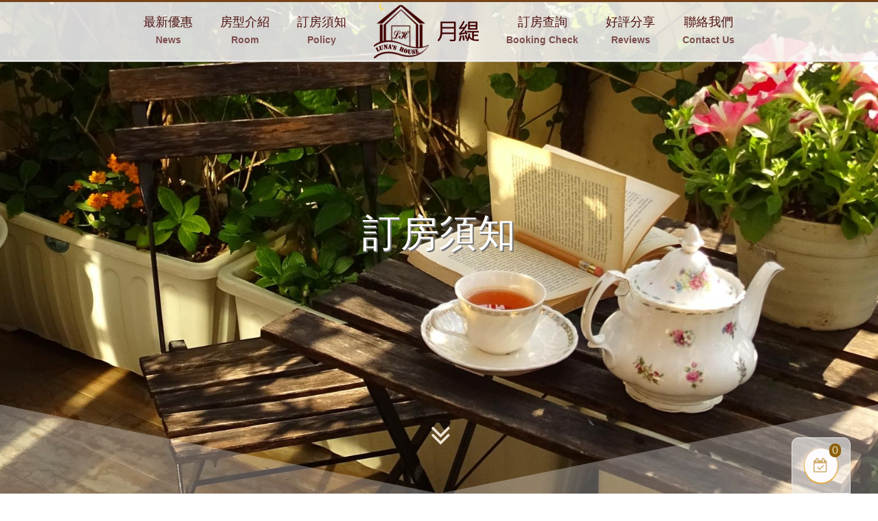

--- FILE ---
content_type: text/html; charset=utf-8
request_url: http://www.lunas.com.tw/main/notice.aspx
body_size: 16590
content:


<!DOCTYPE html>

<html>
<head><link rel="shortcut icon" href="../images/icon.png" /><meta http-equiv="Content-Type" content="text/html; charset=utf-8" /><meta id="keywords" name="keywords" content="月緹,Luna&#39;s House,高雄旅遊,高雄住宿,高雄市,左營,民宿,左營住宿，左營民宿，高鐵,左營高鐵,瑞豐夜市,巨蛋,高雄巨蛋,漢神巨蛋,蓮池潭,龍虎塔,佛陀紀念館,佛光山,義大,義大遊樂世界,博愛路,高雄旅宿,高雄旅館,高雄捷運,巨蛋捷運站,左營捷運站,凹子底站" /><meta id="description" name="description" content="月緹,Luna&#39;s House,旅遊,住宿,高雄市" /><meta name="viewport" content="width=device-width, initial-scale=1.0,maximum-scale=1.0" /><meta name="format-detection" content="telephone=no" /><title>
	月緹,Luna's House,高雄旅遊,高雄住宿,高雄市,左營,民宿,左營住宿，左營民宿，高鐵,左營高鐵,瑞豐夜市,巨蛋,高雄巨蛋,漢神巨蛋,蓮池潭,龍虎塔,佛陀紀念館,佛光山,義大,義大遊樂世界,博愛路,高雄旅宿,高雄旅館,高雄捷運,巨蛋捷運站,左營捷運站,凹子底站
</title><link href="../CSS/reset.css" rel="stylesheet" /><link href="../CSS/font-awesome-4.7/css/font-awesome.min.css" rel="stylesheet" /><link href="../CSS/animate.min.css" rel="stylesheet" /><link href="../CSS/superslides/superslides.css?20171220" rel="stylesheet" />
    <link href="/CSS/Public-min/Public.min.css?2026012148" rel="stylesheet" />
    <link href="/CSS/lightbox/lightbox.min.css" rel="stylesheet" />
        <script type="application/ld+json">
    {
          "@context" : "https://schema.org",
          "@type" : "WebSite",
          "name" : "高雄月緹主題套房",
          "url" : "http://www.lunas.com.tw/"
    }
    </script>
</head>
<body>
    <input type="checkbox" id="top_menu" />
    <label for="top_menu" class="menu_overlay"></label>

    <div id="slides">
        <div class="top_header">
            <a href=".." class="mob-logo"><img src="../images/logos.png" class="RWD_IMG" /></a>
            <ul class="top_menu">
                <li class="closem"><label for="top_menu" class="close-icon"></label></li>
                <li><a href="../main/news.aspx">最新優惠<b>News</b></a></li>
                <li><a href="../main/Roomlist.aspx">房型介紹<b>Room</b></a></li>
                <li><a href="../main/Notice.aspx">訂房須知<b>Policy</b></a></li>
                <li class="li_logo"><a href=".."><img src="../images/logo-top.png" class="RWD_IMG" /></a></li>
                <li><a href="../main/memlogin.aspx">訂房查詢<b>Booking Check</b></a></li>
                <li><a href="../main/share.aspx">好評分享<b>Reviews</b></a></li>
                <li class="mob_li"><a href="../main/traffic.aspx">交通資訊<b>Transportation</b></a></li>
                <li><a href="../main/contact.aspx">聯絡我們<b>Contact Us</b></a></li>
                <li class="mob_li"><a href="../main/comment.aspx">我要評價<b>Reviews</b></a></li>
                <li class="mob_li"><a href="../main/tourism.aspx">高雄旅遊<b>Attractions</b></a></li>
                <li class="mob_li"><a href="../main/souvenir.aspx">好吃必買<b>Shopping</b></a></li>
                <li class="mob_li"><a href="../main/weblink.aspx">相關資源<b>Travel Info</b></a></li>
            </ul>
            <label for="top_menu" class="h_menu menu-icon"></label>
        </div>
        <div class="slides-container slides-height">
            
                    <div class="slides-item">
                        <span id="slider_hp_0"><div class='a'><img src='../FileUpload/Slider_i/201711141123241.jpg' /><div class='ct'><span class='TT'>訂房須知</span></div></div></span>
                        
                        
                        
                        
                    </div>
                
        </div>
        <div class="scrolldown">
            <span class="f103"></span>
        </div>
    </div>

    <div>
        
    <div id="single_page" class="container">
        <div id="notice-box" class="row cf">
            <div class="col-md-6">
                <h2 class="sitemap" title="訂房須知"><img src="../images/title_notice.gif" alt="訂房須知" /></h2>
                <div class="itemgp">
                    
                            <div class="title">
                                官網訂房 ( 訂房前請先電話或LINE聯繫 )
                            </div>
                            <p class="WWL" style="color:red;margin-bottom:15px;">官網上說沒有房，不代表實際狀況沒有房。請先洽詢前台工作人員。</p>
                            <p class="WWL">1. 官網主要是給客人看照片，所以所有的房況都是關房的狀態。假如有需要訂房，請先電話聯繫 (0905185599)或 加官方LINE (ID: @lunas)。等在LINE上面確認好房型和價格，我們可以再開房給您預訂喔!

非常感謝您的體諒配合。期待您的光臨</p>
                        
                            <div class="title">
                                取消政策
                            </div>
                            <p class="WWL" style="color:red;margin-bottom:15px;"></p>
                            <p class="WWL">【一般狀況取消】

入住者因故取消訂單辦理退款，依下列標準辦理:

入住日 7 天前辦理者,訂單費用扣除總計 15% 為手續費。
入住日 5 天前辦理者,訂單費用扣除總計 30% 為手續費。
入住日 4 天前辦理者,訂單費用扣除總計 50% 為手續費。
入住日 3 天前辦理者,訂單費用扣除總計 100% 為手續費。
入住日當日未辦理入住手續者,視同已入住, 訂單之訂金將全額沒收。
< 以上退款均需額外扣掉15元銀行手續匯費 >

  【 因颱風取消或改期 】

1. 假如入住日當天高雄 (非出發地) 宣佈 <停班停課>，客戶可以選擇『全額退費』或是『延期』入住。其他情形，我們一律視為單純下大雨或颳風,並非天災，不構成影響入住的因素，不可退費或改期。
2. 假如因為看到天氣預報，覺得有可能的颱風會影響行程，請儘速在入住日7天前進行退費或變更入住日期。
3. 七天內無論是否有颱風因素，我們一律按照一般取消政策走，就是按天數遞增扣款比例。

【 敏感期間取消 】

敏感期間: 春節過年，二二八紀念日，清明節，端午節，中秋節，跨年，各類演唱會或特殊活動。

入住日 21 天前辦理者,可全額退款。
入住日 14-21 天前辦理者,訂單費用扣除總計50%為手續費。
入住日 14 天內辦理者,百分之百不可退款或改期。

# 假如是有特別原因  (例如: 突發健康狀況，喪事，演唱會取消)，請洽櫃台人員可以依狀況給予免責取消。

#延期可以按照客人需求辦理。保留額度從取消日開始算一年內必需使用完畢，逾期視為自願放棄額度，不另行通知。
</p>
                        
                            <div class="title">
                                訂房須知
                            </div>
                            <p class="WWL" style="color:red;margin-bottom:15px;"></p>
                            <p class="WWL">※ 需要訂房的話，煩請來電(0905-18-5599)或加LINE(ID:@lunas),微信(ID:lunashouse)，謝謝您!

※ 入住時間：下午 4:00 後～晚上 11:00 前
　 入住時，需出示附照片的身份證明文件。
　 請提前告知Luna's House您預計抵達的時間。

※ 退房時間：上午 11:00 前
　 房內之寢具家飾，如遭毀損、遺失，除照價賠償外並保留法律追訴權。</p>
                        
                            <div class="title">
                                設備服務
                            </div>
                            <p class="WWL" style="color:red;margin-bottom:15px;"></p>
                            <p class="WWL">※ 加床NT$ 650/位(含備品)，5歲以上小孩就須加床(NT$600)或加人頭費NT$450(不含床和備品)。

※ 全館所有套房接皆有大面窗戶、且全部都裝有消防設備(煙霧偵測器、緊急照明燈、滅火器、逃生避難燈等等)</p>
                        
                            <div class="title">
                                注意事項
                            </div>
                            <p class="WWL" style="color:red;margin-bottom:15px;">※ 全館空間嚴格禁菸，無法配合者，月緹有權要求客人離開，且不會退還房費!</p>
                            <p class="WWL">※禁止養寵物。

※租屋不限男女。

※房內禁止開伙烹煮食物。</p>
                        
                            <div class="title">
                                月緹公約
                            </div>
                            <p class="WWL" style="color:red;margin-bottom:15px;">※禁止酗酒、喧嘩、轟趴、召妓、破壞、偷竊或嗑藥…等任何非法行為，一經發現，將報警處理並立即解約搬離，恕不退任何押金或租金。</p>
                            <p class="WWL">※房內之寢具家飾，如遭毀損、遺失，除照價賠償外並保留法律追訴權。

※為維護左右鄰舍和其他房客居住品質和安寧，請全天控制降低音量。假如屢勸不聽，我們有權立即解約要求搬離，恕不退任何押金或租金。</p>
                        
                            <div class="title">
                                停車方式
                            </div>
                            <p class="WWL" style="color:red;margin-bottom:15px;">☆以下3種停車的方式供您參考，我們會建議您先開到旅店門口，先下行李到大廳，再去找停車場．謝謝您！</p>
                            <p class="WWL">民宿目前有三種汽車停車方式：
1. 民宿門口前的南屏路上有政府規劃的路邊停車格，計次收費每次30元。

 2.民宿附近有2間「24Times」收費停車場位在新正路上，步行至旅店皆約5-6分鐘，不保證有車位．平日最高50~60元/天 (隔日另計)，假日最高100~150元/天 (隔日另計)。

 3.民宿附近有1間『寶盛停車場』，步行至旅店皆約3-4分鐘．是一個千坪以上超大停車場，但不敢保證有車位。平日最高60元/天 (隔日另計)，假日最高80元/天 (隔日另計)。</p>
                        
                </div>
            </div>
            <div class="col-md-6">
                <h2 class="sitemap" title="付款方式"><img src="../images/title_payment.gif" alt="付款方式" /></h2>
                <div class="itemgp">
                    
                            <div class="title">
                                線上刷卡
                            </div>
                            <p class="WWL">請於完成訂房程序後，
按照刷卡步驟完成線上刷卡！</p>
                        
                            <div class="title">
                                ATM轉帳或匯款
                            </div>
                            <p class="WWL">為維護您的權益，請於完成轉帳/匯款後，來電或Line訊息，告訴我們您的付款帳號後 5 碼，我們將為您確認保留訂房！
※ 客服電話：0905-185599
※ Line ID：@lunas
   微信 ID：lunashouse</p>
                        
                </div>
            </div>
        </div>
    </div>

    </div>
    <div class="bt-slogan">
        <div class="bt-logo"><img src="../images/logos.png" class="RWD_IMG"></div>
        <div class="welcome">Welcome to Luna's House</div>
        <div class="WWL p">
來高雄旅遊度假，就來月緹享受人生吧！</div>
    </div>
    <div id="footer">
        <div class="container">
            <div class="col-md-12">
                <div class="ft-box">
                    <div class="ft-item">
                        <ul class="bt-soical">
                            <li><a href="https://www.facebook.com/lunashouses" target="_blank">
                                <img src="../images/footer_fb.gif" /></a></li>
                            <li><a href="http://line.me/ti/p/%40lunas" target="_blank">
                                <img src="../images/footer_line.gif" /></a></li>
                            <li><a href="https://u.wechat.com/IFizQLI4BwuRajvWNcfv9go" target="_blank">
                                <img src="../images/footer_wechat.gif" /></a></li>
                            <li><a href="https://api.whatsapp.com/send?phone=886905185599" target="_blank">
                                <img src="../images/footer_whatsapp.gif" /></a></li>
                        </ul>
                    </div>
                    <div class="ft-item">
                        <ul class="bt-link">
                            <li><a href="../main/news.aspx">最新優惠<b>News</b></a></li>
                            <li><a href="../main/notice.aspx">訂房須知<b>Policy</b></a></li>
                            <li><a href="../main/memlogin.aspx">訂房查詢<b>Booking Check</b></a></li>
                            <li><a href="../main/comment.aspx">我要評價<b>Reviews</b></a></li>
                            <li><a href="../main/contact.aspx">聯絡我們<b>Contact Us</b></a></li>
                            <li><a href="../main/tourism.aspx">高雄旅遊<b>Attractions</b></a></li>
                            <li><a href="../main/souvenir.aspx">好吃必買<b>Shopping</b></a></li>
                            <li><a href="../main/weblink.aspx">相關資源<b>Travel Info</b></a></li>
                            <li><a href="../main/traffic.aspx">交通資訊<b>Transportation</b></a></li>
                        </ul>
                    </div>
                    <div class="ft-item">
                        <ul class="bt-home">
                            <li id="CAdd"><a href='https://www.google.com.tw/maps/place/高雄月緹主題套房' target='_blank'>高雄市左營區南屏路241號、No.241 Nanping Rd. Zuoying Dist. Kaohsiung.</a></li>
                            <li id="CTel"><a href='tel:+886 905-185599'>客服電話：+886 905-185599</a></li>
                            <li id="CEmail"><a href='mailto:lunashouse888@gmail.com'>lunashouse888@gmail.com</a></li>
                        </ul>
                    </div>
                    <div class="ft-item">
                        <div style="text-align:center;margin-top:30px;">
                            <img src="../images/visa.gif" />
                        </div>
                        <div class="bt-design">
                            <span id="PView">點閱數：310,495</span>
                            <a href="http://www.ericfo.com.tw" target="blank">易利華科技網路行銷</a>
                            <a href="http://www.ericfo.com.tw/masala/index.asp" target="blank">精彩會館</a>
                        </div>
                    </div>
                </div>
            </div>
        </div>
    </div>
    <div class="fixnav-menu">
        <div class="shop navm-theme" data-href='/main/ShoppingCart.aspx'>
            <div class="icon-size icon-shop"></div>
            <span id="licount" class="count">0</span>
        </div>
    </div>
    <script src="../JS/jquery-1.11.0.min.js" type="text/javascript" charset="utf-8"></script>
    <script src="../JS/superslides/jquery.easing.1.3.js" type="text/javascript" charset="utf-8"></script>
    <script src="../JS/superslides/jquery.animate-enhanced.min.js" type="text/javascript" charset="utf-8"></script>
    <script src="../JS/superslides/jquery.superslides.js" type="text/javascript" charset="utf-8"></script>
    <script src="../JS/masonry.pkgd.min.js" type="text/javascript" charset="utf-8"></script>
    <script src="/JS/lightbox.min.js"></script>
    <script src="../JS/common.js?20171211" type="text/javascript" charset="utf-8"></script>
    <script>
        $(window).load(function () {
            $('.masonry-box').masonry({
                itemSelector: '.mas-item'
            });
        });
        $('#slides').superslides();
    </script>
</body>
</html>


--- FILE ---
content_type: text/css
request_url: http://www.lunas.com.tw/CSS/reset.css
body_size: 1485
content:
html, body, div, span, object, iframe,
h1, h2, h3, h4, h5, h6, p, blockquote, pre,
a, abbr, acronym, address, cite, code,
del, dfn, em, img, ins, kbd, q, s, samp,
small, strong, sub, sup, var,
b, u, i, center,
dl, dt, dd, ol, ul, li,
fieldset, form, label, legend,
table, caption, tbody, tfoot, thead, tr, th, td,
article, aside, canvas, details, embed,
figure, figcaption, footer, header, hgroup,
menu, nav, output, ruby, section, summary,
time, mark, audio, video {
    border-style: none;
    border-color: inherit;
    border-width: 0;
    margin: 0 0px 0 0;
    padding: 0;
    font-size: 100%; /*16px*/
    vertical-align: baseline;
    font-family: 微軟正黑體, Arial, Heiti TC, Segoe UI, Meiryo;
}
/* HTML5 display-role reset for older browsers */
article, aside, details, figcaption, figure, 
footer, header, hgroup, menu, nav,div{
	display: block;
}
body {
	line-height: 1;
}
ol, ul ,li ,a{
       outline:0;
	list-style: none;
	text-decoration: none;
}
blockquote, q {
	quotes: none;
}
blockquote:before, blockquote:after,
q:before, q:after {
	content: '';
	content: none;
}
table {
	border-collapse: collapse;
	border-spacing: 0;
}
.cf{
  	zoom:1;
}
.cf:before, .cf:after{
  	content:"";
  	display: table;
}
.cf:after{
  	clear: both;
 }
*{-webkit-box-sizing:border-box;-moz-box-sizing:border-box;box-sizing:border-box;}

.WWL{
    white-space:pre-wrap;
    line-height:1.5;
    word-wrap:break-word;
}

--- FILE ---
content_type: text/css
request_url: http://www.lunas.com.tw/CSS/Public-min/Public.min.css?2026012148
body_size: 112242
content:
@charset "UTF-8";.container{margin-right:auto;margin-left:auto;padding-left:15px;padding-right:15px;}@media(min-width:768px){.container{width:750px;}}@media(min-width:992px){.container{width:970px;}}@media(min-width:1200px){.container{width:1170px;}}.container-fluid{margin-right:auto;margin-left:auto;padding-left:15px;padding-right:15px;}.row{margin-left:-15px;margin-right:-15px;}.col-xs-1,.col-sm-1,.col-md-1,.col-lg-1,.col-xs-2,.col-sm-2,.col-md-2,.col-lg-2,.col-xs-3,.col-sm-3,.col-md-3,.col-lg-3,.col-xs-4,.col-sm-4,.col-md-4,.col-lg-4,.col-xs-5,.col-sm-5,.col-md-5,.col-lg-5,.col-xs-6,.col-sm-6,.col-md-6,.col-lg-6,.col-xs-7,.col-sm-7,.col-md-7,.col-lg-7,.col-xs-8,.col-sm-8,.col-md-8,.col-lg-8,.col-xs-9,.col-sm-9,.col-md-9,.col-lg-9,.col-xs-10,.col-sm-10,.col-md-10,.col-lg-10,.col-xs-11,.col-sm-11,.col-md-11,.col-lg-11,.col-xs-12,.col-sm-12,.col-md-12,.col-lg-12{position:relative;min-height:1px;padding-left:15px;padding-right:15px;}@media(min-width:300px){.col-xss-1,.col-xss-2,.col-xss-3,.col-xss-4,.col-xss-5,.col-xss-6,.col-xss-7,.col-xss-8,.col-xss-9,.col-xss-10,.col-xss-11,.col-xss-12{float:left;}.col-xss-12{width:100%;}.col-xss-11{width:91.66666667%;}.col-xss-10{width:83.33333333%;}.col-xss-9{width:75%;}.col-xss-8{width:66.66666667%;}.col-xss-7{width:58.33333333%;}.col-xss-6{width:50%;}.col-xss-5{width:41.66666667%;}.col-xss-4{width:33.33333333%;}.col-xss-3{width:25%;}.col-xss-2{width:16.66666667%;}.col-xss-1{width:8.33333333%;}.col-xss-pull-12{right:100%;}.col-xss-pull-11{right:91.66666667%;}.col-xss-pull-10{right:83.33333333%;}.col-xss-pull-9{right:75%;}.col-xss-pull-8{right:66.66666667%;}.col-xss-pull-7{right:58.33333333%;}.col-xss-pull-6{right:50%;}.col-xss-pull-5{right:41.66666667%;}.col-xss-pull-4{right:33.33333333%;}.col-xss-pull-3{right:25%;}.col-xss-pull-2{right:16.66666667%;}.col-xss-pull-1{right:8.33333333%;}.col-xss-pull-0{right:auto;}.col-xss-push-12{left:100%;}.col-xss-push-11{left:91.66666667%;}.col-xss-push-10{left:83.33333333%;}.col-xss-push-9{left:75%;}.col-xss-push-8{left:66.66666667%;}.col-xss-push-7{left:58.33333333%;}.col-xss-push-6{left:50%;}.col-xss-push-5{left:41.66666667%;}.col-xss-push-4{left:33.33333333%;}.col-xss-push-3{left:25%;}.col-xss-push-2{left:16.66666667%;}.col-xss-push-1{left:8.33333333%;}.col-xss-push-0{left:auto;}.col-xss-offset-12{margin-left:100%;}.col-xss-offset-11{margin-left:91.66666667%;}.col-xss-offset-10{margin-left:83.33333333%;}.col-xss-offset-9{margin-left:75%;}.col-xss-offset-8{margin-left:66.66666667%;}.col-xss-offset-7{margin-left:58.33333333%;}.col-xss-offset-6{margin-left:50%;}.col-xss-offset-5{margin-left:41.66666667%;}.col-xss-offset-4{margin-left:33.33333333%;}.col-xss-offset-3{margin-left:25%;}.col-xss-offset-2{margin-left:16.66666667%;}.col-xss-offset-1{margin-left:8.33333333%;}.col-xss-offset-0{margin-left:0%;}}@media(min-width:479px){.col-xs-1,.col-xs-2,.col-xs-3,.col-xs-4,.col-xs-5,.col-xs-6,.col-xs-7,.col-xs-8,.col-xs-9,.col-xs-10,.col-xs-11,.col-xs-12{float:left;}.col-xs-12{width:100%;}.col-xs-11{width:91.66666667%;}.col-xs-10{width:83.33333333%;}.col-xs-9{width:75%;}.col-xs-8{width:66.66666667%;}.col-xs-7{width:58.33333333%;}.col-xs-6{width:50%;}.col-xs-5{width:41.66666667%;}.col-xs-4{width:33.33333333%;}.col-xs-3{width:25%;}.col-xs-2{width:16.66666667%;}.col-xs-1{width:8.33333333%;}.col-xs-pull-12{right:100%;}.col-xs-pull-11{right:91.66666667%;}.col-xs-pull-10{right:83.33333333%;}.col-xs-pull-9{right:75%;}.col-xs-pull-8{right:66.66666667%;}.col-xs-pull-7{right:58.33333333%;}.col-xs-pull-6{right:50%;}.col-xs-pull-5{right:41.66666667%;}.col-xs-pull-4{right:33.33333333%;}.col-xs-pull-3{right:25%;}.col-xs-pull-2{right:16.66666667%;}.col-xs-pull-1{right:8.33333333%;}.col-xs-pull-0{right:auto;}.col-xs-push-12{left:100%;}.col-xs-push-11{left:91.66666667%;}.col-xs-push-10{left:83.33333333%;}.col-xs-push-9{left:75%;}.col-xs-push-8{left:66.66666667%;}.col-xs-push-7{left:58.33333333%;}.col-xs-push-6{left:50%;}.col-xs-push-5{left:41.66666667%;}.col-xs-push-4{left:33.33333333%;}.col-xs-push-3{left:25%;}.col-xs-push-2{left:16.66666667%;}.col-xs-push-1{left:8.33333333%;}.col-xs-push-0{left:auto;}.col-xs-offset-12{margin-left:100%;}.col-xs-offset-11{margin-left:91.66666667%;}.col-xs-offset-10{margin-left:83.33333333%;}.col-xs-offset-9{margin-left:75%;}.col-xs-offset-8{margin-left:66.66666667%;}.col-xs-offset-7{margin-left:58.33333333%;}.col-xs-offset-6{margin-left:50%;}.col-xs-offset-5{margin-left:41.66666667%;}.col-xs-offset-4{margin-left:33.33333333%;}.col-xs-offset-3{margin-left:25%;}.col-xs-offset-2{margin-left:16.66666667%;}.col-xs-offset-1{margin-left:8.33333333%;}.col-xs-offset-0{margin-left:0%;}}@media(min-width:599px){.col-xas-1,.col-xas-2,.col-xas-3,.col-xas-4,.col-xas-5,.col-xas-6,.col-xas-7,.col-xas-8,.col-xs-9,.col-xas-10,.col-xas-11,.col-xas-12{float:left;}.col-xas-12{width:100%;}.col-xas-11{width:91.66666667%;}.col-xas-10{width:83.33333333%;}.col-xas-9{width:75%;}.col-xas-8{width:66.66666667%;}.col-xas-7{width:58.33333333%;}.col-xas-6{width:50%;}.col-xas-5{width:41.66666667%;}.col-xas-4{width:33.33333333%;}.col-xs-3{width:25%;}.col-xas-2{width:16.66666667%;}.col-xas-1{width:8.33333333%;}.col-xas-pull-12{right:100%;}.col-xas-pull-11{right:91.66666667%;}.col-xas-pull-10{right:83.33333333%;}.col-xas-pull-9{right:75%;}.col-xas-pull-8{right:66.66666667%;}.col-xas-pull-7{right:58.33333333%;}.col-xas-pull-6{right:50%;}.col-xas-pull-5{right:41.66666667%;}.col-xas-pull-4{right:33.33333333%;}.col-xas-pull-3{right:25%;}.col-xas-pull-2{right:16.66666667%;}.col-xas-pull-1{right:8.33333333%;}.col-xas-pull-0{right:auto;}.col-xas-push-12{left:100%;}.col-xas-push-11{left:91.66666667%;}.col-xas-push-10{left:83.33333333%;}.col-xas-push-9{left:75%;}.col-xas-push-8{left:66.66666667%;}.col-xas-push-7{left:58.33333333%;}.col-xas-push-6{left:50%;}.col-xas-push-5{left:41.66666667%;}.col-xas-push-4{left:33.33333333%;}.col-xas-push-3{left:25%;}.col-xas-push-2{left:16.66666667%;}.col-xas-push-1{left:8.33333333%;}.col-xas-push-0{left:auto;}.col-xas-offset-12{margin-left:100%;}.col-xas-offset-11{margin-left:91.66666667%;}.col-xas-offset-10{margin-left:83.33333333%;}.col-xas-offset-9{margin-left:75%;}.col-xas-offset-8{margin-left:66.66666667%;}.col-xas-offset-7{margin-left:58.33333333%;}.col-xas-offset-6{margin-left:50%;}.col-xas-offset-5{margin-left:41.66666667%;}.col-xas-offset-4{margin-left:33.33333333%;}.col-xas-offset-3{margin-left:25%;}.col-xas-offset-2{margin-left:16.66666667%;}.col-xas-offset-1{margin-left:8.33333333%;}.col-xas-offset-0{margin-left:0%;}}@media(min-width:768px){.col-sm-1,.col-sm-2,.col-sm-3,.col-sm-4,.col-sm-5,.col-sm-6,.col-sm-7,.col-sm-8,.col-sm-9,.col-sm-10,.col-sm-11,.col-sm-12{float:left;}.col-sm-12{width:100%;}.col-sm-11{width:91.66666667%;}.col-sm-10{width:83.33333333%;}.col-sm-9{width:75%;}.col-sm-8{width:66.66666667%;}.col-sm-7{width:58.33333333%;}.col-sm-6{width:50%;}.col-sm-5{width:41.66666667%;}.col-sm-4{width:33.33333333%;}.col-sm-3{width:25%;}.col-sm-2{width:16.66666667%;}.col-sm-1{width:8.33333333%;}.col-sm-pull-12{right:100%;}.col-sm-pull-11{right:91.66666667%;}.col-sm-pull-10{right:83.33333333%;}.col-sm-pull-9{right:75%;}.col-sm-pull-8{right:66.66666667%;}.col-sm-pull-7{right:58.33333333%;}.col-sm-pull-6{right:50%;}.col-sm-pull-5{right:41.66666667%;}.col-sm-pull-4{right:33.33333333%;}.col-sm-pull-3{right:25%;}.col-sm-pull-2{right:16.66666667%;}.col-sm-pull-1{right:8.33333333%;}.col-sm-pull-0{right:auto;}.col-sm-push-12{left:100%;}.col-sm-push-11{left:91.66666667%;}.col-sm-push-10{left:83.33333333%;}.col-sm-push-9{left:75%;}.col-sm-push-8{left:66.66666667%;}.col-sm-push-7{left:58.33333333%;}.col-sm-push-6{left:50%;}.col-sm-push-5{left:41.66666667%;}.col-sm-push-4{left:33.33333333%;}.col-sm-push-3{left:25%;}.col-sm-push-2{left:16.66666667%;}.col-sm-push-1{left:8.33333333%;}.col-sm-push-0{left:auto;}.col-sm-offset-12{margin-left:100%;}.col-sm-offset-11{margin-left:91.66666667%;}.col-sm-offset-10{margin-left:83.33333333%;}.col-sm-offset-9{margin-left:75%;}.col-sm-offset-8{margin-left:66.66666667%;}.col-sm-offset-7{margin-left:58.33333333%;}.col-sm-offset-6{margin-left:50%;}.col-sm-offset-5{margin-left:41.66666667%;}.col-sm-offset-4{margin-left:33.33333333%;}.col-sm-offset-3{margin-left:25%;}.col-sm-offset-2{margin-left:16.66666667%;}.col-sm-offset-1{margin-left:8.33333333%;}.col-sm-offset-0{margin-left:0%;}}@media(min-width:992px){.col-md-1,.col-md-2,.col-md-3,.col-md-4,.col-md-5,.col-md-6,.col-md-7,.col-md-8,.col-md-9,.col-md-10,.col-md-11,.col-md-12{float:left;}.col-md-12{width:100%;}.col-md-11{width:91.66666667%;}.col-md-10{width:83.33333333%;}.col-md-9{width:75%;}.col-md-8{width:66.66666667%;}.col-md-7{width:58.33333333%;}.col-md-6{width:50%;}.col-md-5{width:41.66666667%;}.col-md-4{width:33.33333333%;}.col-md-3{width:25%;}.col-md-2{width:16.66666667%;}.col-md-1{width:8.33333333%;}.col-md-pull-12{right:100%;}.col-md-pull-11{right:91.66666667%;}.col-md-pull-10{right:83.33333333%;}.col-md-pull-9{right:75%;}.col-md-pull-8{right:66.66666667%;}.col-md-pull-7{right:58.33333333%;}.col-md-pull-6{right:50%;}.col-md-pull-5{right:41.66666667%;}.col-md-pull-4{right:33.33333333%;}.col-md-pull-3{right:25%;}.col-md-pull-2{right:16.66666667%;}.col-md-pull-1{right:8.33333333%;}.col-md-pull-0{right:auto;}.col-md-push-12{left:100%;}.col-md-push-11{left:91.66666667%;}.col-md-push-10{left:83.33333333%;}.col-md-push-9{left:75%;}.col-md-push-8{left:66.66666667%;}.col-md-push-7{left:58.33333333%;}.col-md-push-6{left:50%;}.col-md-push-5{left:41.66666667%;}.col-md-push-4{left:33.33333333%;}.col-md-push-3{left:25%;}.col-md-push-2{left:16.66666667%;}.col-md-push-1{left:8.33333333%;}.col-md-push-0{left:auto;}.col-md-offset-12{margin-left:100%;}.col-md-offset-11{margin-left:91.66666667%;}.col-md-offset-10{margin-left:83.33333333%;}.col-md-offset-9{margin-left:75%;}.col-md-offset-8{margin-left:66.66666667%;}.col-md-offset-7{margin-left:58.33333333%;}.col-md-offset-6{margin-left:50%;}.col-md-offset-5{margin-left:41.66666667%;}.col-md-offset-4{margin-left:33.33333333%;}.col-md-offset-3{margin-left:25%;}.col-md-offset-2{margin-left:16.66666667%;}.col-md-offset-1{margin-left:8.33333333%;}.col-md-offset-0{margin-left:0%;}}@media(min-width:1200px){.col-lg-1,.col-lg-2,.col-lg-3,.col-lg-4,.col-lg-5,.col-lg-6,.col-lg-7,.col-lg-8,.col-lg-9,.col-lg-10,.col-lg-11,.col-lg-12{float:left;}.col-lg-12{width:100%;}.col-lg-11{width:91.66666667%;}.col-lg-10{width:83.33333333%;}.col-lg-9{width:75%;}.col-lg-8{width:66.66666667%;}.col-lg-7{width:58.33333333%;}.col-lg-6{width:50%;}.col-lg-5{width:41.66666667%;}.col-lg-4{width:33.33333333%;}.col-lg-3{width:25%;}.col-lg-2{width:16.66666667%;}.col-lg-1{width:8.33333333%;}.col-lg-pull-12{right:100%;}.col-lg-pull-11{right:91.66666667%;}.col-lg-pull-10{right:83.33333333%;}.col-lg-pull-9{right:75%;}.col-lg-pull-8{right:66.66666667%;}.col-lg-pull-7{right:58.33333333%;}.col-lg-pull-6{right:50%;}.col-lg-pull-5{right:41.66666667%;}.col-lg-pull-4{right:33.33333333%;}.col-lg-pull-3{right:25%;}.col-lg-pull-2{right:16.66666667%;}.col-lg-pull-1{right:8.33333333%;}.col-lg-pull-0{right:auto;}.col-lg-push-12{left:100%;}.col-lg-push-11{left:91.66666667%;}.col-lg-push-10{left:83.33333333%;}.col-lg-push-9{left:75%;}.col-lg-push-8{left:66.66666667%;}.col-lg-push-7{left:58.33333333%;}.col-lg-push-6{left:50%;}.col-lg-push-5{left:41.66666667%;}.col-lg-push-4{left:33.33333333%;}.col-lg-push-3{left:25%;}.col-lg-push-2{left:16.66666667%;}.col-lg-push-1{left:8.33333333%;}.col-lg-push-0{left:auto;}.col-lg-offset-12{margin-left:100%;}.col-lg-offset-11{margin-left:91.66666667%;}.col-lg-offset-10{margin-left:83.33333333%;}.col-lg-offset-9{margin-left:75%;}.col-lg-offset-8{margin-left:66.66666667%;}.col-lg-offset-7{margin-left:58.33333333%;}.col-lg-offset-6{margin-left:50%;}.col-lg-offset-5{margin-left:41.66666667%;}.col-lg-offset-4{margin-left:33.33333333%;}.col-lg-offset-3{margin-left:25%;}.col-lg-offset-2{margin-left:16.66666667%;}.col-lg-offset-1{margin-left:8.33333333%;}.col-lg-offset-0{margin-left:0%;}}table{max-width:100%;background-color:transparent;}th{text-align:left;}.table{width:100%;margin-bottom:20px;}.table thead>tr>th,.table tbody>tr>th,.table tfoot>tr>th,.table thead>tr>td,.table tbody>tr>td,.table tfoot>tr>td{padding:8px;line-height:1.428571429;vertical-align:top;border-top:1px solid #ddd;}.table thead>tr>th{vertical-align:bottom;border-bottom:2px solid #ddd;}.table caption+thead tr:first-child th,.table colgroup+thead tr:first-child th,.table thead:first-child tr:first-child th,.table caption+thead tr:first-child td,.table colgroup+thead tr:first-child td,.table thead:first-child tr:first-child td{border-top:0;}.table tbody+tbody{border-top:2px solid #ddd;}.table .table{background-color:#fff;}.table-condensed thead>tr>th,.table-condensed tbody>tr>th,.table-condensed tfoot>tr>th,.table-condensed thead>tr>td,.table-condensed tbody>tr>td,.table-condensed tfoot>tr>td{padding:5px;}.table-bordered{border:1px solid #ddd;}.table-bordered>thead>tr>th,.table-bordered>tbody>tr>th,.table-bordered>tfoot>tr>th,.table-bordered>thead>tr>td,.table-bordered>tbody>tr>td,.table-bordered>tfoot>tr>td{border:1px solid #ddd;}.table-bordered>thead>tr>th,.table-bordered>thead>tr>td{border-bottom-width:2px;}.table-striped>tbody>tr:nth-child(odd)>td,.table-striped>tbody>tr:nth-child(odd)>th{background-color:#f9f9f9;}.table-hover>tbody>tr:hover>td,.table-hover>tbody>tr:hover>th{background-color:#f5f5f5;}table col[class*="col-"]{display:table-column;float:none;}table td[class*="col-"],table th[class*="col-"]{display:table-cell;float:none;}.table>thead>tr>td.active,.table>tbody>tr>td.active,.table>tfoot>tr>td.active,.table>thead>tr>th.active,.table>tbody>tr>th.active,.table>tfoot>tr>th.active,.table>thead>tr.active>td,.table>tbody>tr.active>td,.table>tfoot>tr.active>td,.table>thead>tr.active>th,.table>tbody>tr.active>th,.table>tfoot>tr.active>th{background-color:#f5f5f5;}.table>thead>tr>td.success,.table>tbody>tr>td.success,.table>tfoot>tr>td.success,.table>thead>tr>th.success,.table>tbody>tr>th.success,.table>tfoot>tr>th.success,.table>thead>tr.success>td,.table>tbody>tr.success>td,.table>tfoot>tr.success>td,.table>thead>tr.success>th,.table>tbody>tr.success>th,.table>tfoot>tr.success>th{background-color:#dff0d8;border-color:#d6e9c6;}.table-hover>tbody>tr>td.success:hover,.table-hover>tbody>tr>th.success:hover,.table-hover>tbody>tr.success:hover>td{background-color:#d0e9c6;border-color:#c9e2b3;}.table>thead>tr>td.danger,.table>tbody>tr>td.danger,.table>tfoot>tr>td.danger,.table>thead>tr>th.danger,.table>tbody>tr>th.danger,.table>tfoot>tr>th.danger,.table>thead>tr.danger>td,.table>tbody>tr.danger>td,.table>tfoot>tr.danger>td,.table>thead>tr.danger>th,.table>tbody>tr.danger>th,.table>tfoot>tr.danger>th{background-color:#f2dede;border-color:#eed3d7;}.table-hover>tbody>tr>td.danger:hover,.table-hover>tbody>tr>th.danger:hover,.table-hover>tbody>tr.danger:hover>td{background-color:#ebcccc;border-color:#e6c1c7;}.table>thead>tr>td.warning,.table>tbody>tr>td.warning,.table>tfoot>tr>td.warning,.table>thead>tr>th.warning,.table>tbody>tr>th.warning,.table>tfoot>tr>th.warning,.table>thead>tr.warning>td,.table>tbody>tr.warning>td,.table>tfoot>tr.warning>td,.table>thead>tr.warning>th,.table>tbody>tr.warning>th,.table>tfoot>tr.warning>th{background-color:#fcf8e3;border-color:#fbeed5;}.table-hover>tbody>tr>td.warning:hover,.table-hover>tbody>tr>th.warning:hover,.table-hover>tbody>tr.warning:hover>td{background-color:#faf2cc;border-color:#f8e5be;}@media(max-width:768px){.table-responsive{width:100%;margin-bottom:15px;overflow-x:scroll;overflow-y:hidden;border:1px solid #ddd;}.table-responsive>.table{margin-bottom:0;background-color:#fff;}.table-responsive>.table>thead>tr>th,.table-responsive>.table>tbody>tr>th,.table-responsive>.table>tfoot>tr>th,.table-responsive>.table>thead>tr>td,.table-responsive>.table>tbody>tr>td,.table-responsive>.table>tfoot>tr>td{white-space:nowrap;}.table-responsive>.table-bordered{border:0;}.table-responsive>.table-bordered>thead>tr>th:first-child,.table-responsive>.table-bordered>tbody>tr>th:first-child,.table-responsive>.table-bordered>tfoot>tr>th:first-child,.table-responsive>.table-bordered>thead>tr>td:first-child,.table-responsive>.table-bordered>tbody>tr>td:first-child,.table-responsive>.table-bordered>tfoot>tr>td:first-child{border-left:0;}.table-responsive>.table-bordered>thead>tr>th:last-child,.table-responsive>.table-bordered>tbody>tr>th:last-child,.table-responsive>.table-bordered>tfoot>tr>th:last-child,.table-responsive>.table-bordered>thead>tr>td:last-child,.table-responsive>.table-bordered>tbody>tr>td:last-child,.table-responsive>.table-bordered>tfoot>tr>td:last-child{border-right:0;}.table-responsive>.table-bordered>thead>tr:last-child>th,.table-responsive>.table-bordered>tbody>tr:last-child>th,.table-responsive>.table-bordered>tfoot>tr:last-child>th,.table-responsive>.table-bordered>thead>tr:last-child>td,.table-responsive>.table-bordered>tbody>tr:last-child>td,.table-responsive>.table-bordered>tfoot>tr:last-child>td{border-bottom:0;}}.panel{margin-bottom:20px;background-color:#fff;border:1px solid transparent;border-radius:4px;-webkit-box-shadow:0 1px 1px rgba(0,0,0,.05);box-shadow:0 1px 1px rgba(0,0,0,.05);}.panel-body{padding:15px;}.panel-heading{padding:10px 15px;border-bottom:1px solid transparent;border-top-left-radius:3px;border-top-right-radius:3px;}.panel-heading>.dropdown .dropdown-toggle{color:inherit;}.panel-title{margin-top:0;margin-bottom:0;font-size:16px;color:inherit;}.panel-title>a,.panel-title>small,.panel-title>.small,.panel-title>small>a,.panel-title>.small>a{color:inherit;}.panel-footer{padding:10px 15px;background-color:#f5f5f5;border-top:1px solid #ddd;border-bottom-right-radius:3px;border-bottom-left-radius:3px;}.panel>.list-group,.panel>.panel-collapse>.list-group{margin-bottom:0;}.panel>.list-group .list-group-item,.panel>.panel-collapse>.list-group .list-group-item{border-width:1px 0;border-radius:0;}.panel>.list-group:first-child .list-group-item:first-child,.panel>.panel-collapse>.list-group:first-child .list-group-item:first-child{border-top:0;border-top-left-radius:3px;border-top-right-radius:3px;}.panel>.list-group:last-child .list-group-item:last-child,.panel>.panel-collapse>.list-group:last-child .list-group-item:last-child{border-bottom:0;border-bottom-right-radius:3px;border-bottom-left-radius:3px;}.panel>.panel-heading+.panel-collapse>.list-group .list-group-item:first-child{border-top-left-radius:0;border-top-right-radius:0;}.panel-heading+.list-group .list-group-item:first-child{border-top-width:0;}.list-group+.panel-footer{border-top-width:0;}.panel>.table,.panel>.table-responsive>.table,.panel>.panel-collapse>.table{margin-bottom:0;}.panel>.table caption,.panel>.table-responsive>.table caption,.panel>.panel-collapse>.table caption{padding-right:15px;padding-left:15px;}.panel>.table:first-child,.panel>.table-responsive:first-child>.table:first-child{border-top-left-radius:3px;border-top-right-radius:3px;}.panel>.table:first-child>thead:first-child>tr:first-child,.panel>.table-responsive:first-child>.table:first-child>thead:first-child>tr:first-child,.panel>.table:first-child>tbody:first-child>tr:first-child,.panel>.table-responsive:first-child>.table:first-child>tbody:first-child>tr:first-child{border-top-left-radius:3px;border-top-right-radius:3px;}.panel>.table:first-child>thead:first-child>tr:first-child td:first-child,.panel>.table-responsive:first-child>.table:first-child>thead:first-child>tr:first-child td:first-child,.panel>.table:first-child>tbody:first-child>tr:first-child td:first-child,.panel>.table-responsive:first-child>.table:first-child>tbody:first-child>tr:first-child td:first-child,.panel>.table:first-child>thead:first-child>tr:first-child th:first-child,.panel>.table-responsive:first-child>.table:first-child>thead:first-child>tr:first-child th:first-child,.panel>.table:first-child>tbody:first-child>tr:first-child th:first-child,.panel>.table-responsive:first-child>.table:first-child>tbody:first-child>tr:first-child th:first-child{border-top-left-radius:3px;}.panel>.table:first-child>thead:first-child>tr:first-child td:last-child,.panel>.table-responsive:first-child>.table:first-child>thead:first-child>tr:first-child td:last-child,.panel>.table:first-child>tbody:first-child>tr:first-child td:last-child,.panel>.table-responsive:first-child>.table:first-child>tbody:first-child>tr:first-child td:last-child,.panel>.table:first-child>thead:first-child>tr:first-child th:last-child,.panel>.table-responsive:first-child>.table:first-child>thead:first-child>tr:first-child th:last-child,.panel>.table:first-child>tbody:first-child>tr:first-child th:last-child,.panel>.table-responsive:first-child>.table:first-child>tbody:first-child>tr:first-child th:last-child{border-top-right-radius:3px;}.panel>.table:last-child,.panel>.table-responsive:last-child>.table:last-child{border-bottom-right-radius:3px;border-bottom-left-radius:3px;}.panel>.table:last-child>tbody:last-child>tr:last-child,.panel>.table-responsive:last-child>.table:last-child>tbody:last-child>tr:last-child,.panel>.table:last-child>tfoot:last-child>tr:last-child,.panel>.table-responsive:last-child>.table:last-child>tfoot:last-child>tr:last-child{border-bottom-right-radius:3px;border-bottom-left-radius:3px;}.panel>.table:last-child>tbody:last-child>tr:last-child td:first-child,.panel>.table-responsive:last-child>.table:last-child>tbody:last-child>tr:last-child td:first-child,.panel>.table:last-child>tfoot:last-child>tr:last-child td:first-child,.panel>.table-responsive:last-child>.table:last-child>tfoot:last-child>tr:last-child td:first-child,.panel>.table:last-child>tbody:last-child>tr:last-child th:first-child,.panel>.table-responsive:last-child>.table:last-child>tbody:last-child>tr:last-child th:first-child,.panel>.table:last-child>tfoot:last-child>tr:last-child th:first-child,.panel>.table-responsive:last-child>.table:last-child>tfoot:last-child>tr:last-child th:first-child{border-bottom-left-radius:3px;}.panel>.table:last-child>tbody:last-child>tr:last-child td:last-child,.panel>.table-responsive:last-child>.table:last-child>tbody:last-child>tr:last-child td:last-child,.panel>.table:last-child>tfoot:last-child>tr:last-child td:last-child,.panel>.table-responsive:last-child>.table:last-child>tfoot:last-child>tr:last-child td:last-child,.panel>.table:last-child>tbody:last-child>tr:last-child th:last-child,.panel>.table-responsive:last-child>.table:last-child>tbody:last-child>tr:last-child th:last-child,.panel>.table:last-child>tfoot:last-child>tr:last-child th:last-child,.panel>.table-responsive:last-child>.table:last-child>tfoot:last-child>tr:last-child th:last-child{border-bottom-right-radius:3px;}.panel>.panel-body+.table,.panel>.panel-body+.table-responsive,.panel>.table+.panel-body,.panel>.table-responsive+.panel-body{border-top:1px solid #ddd;}.panel>.table>tbody:first-child>tr:first-child th,.panel>.table>tbody:first-child>tr:first-child td{border-top:0;}.panel>.table-bordered,.panel>.table-responsive>.table-bordered{border:0;}.panel>.table-bordered>thead>tr>th:first-child,.panel>.table-responsive>.table-bordered>thead>tr>th:first-child,.panel>.table-bordered>tbody>tr>th:first-child,.panel>.table-responsive>.table-bordered>tbody>tr>th:first-child,.panel>.table-bordered>tfoot>tr>th:first-child,.panel>.table-responsive>.table-bordered>tfoot>tr>th:first-child,.panel>.table-bordered>thead>tr>td:first-child,.panel>.table-responsive>.table-bordered>thead>tr>td:first-child,.panel>.table-bordered>tbody>tr>td:first-child,.panel>.table-responsive>.table-bordered>tbody>tr>td:first-child,.panel>.table-bordered>tfoot>tr>td:first-child,.panel>.table-responsive>.table-bordered>tfoot>tr>td:first-child{border-left:0;}.panel>.table-bordered>thead>tr>th:last-child,.panel>.table-responsive>.table-bordered>thead>tr>th:last-child,.panel>.table-bordered>tbody>tr>th:last-child,.panel>.table-responsive>.table-bordered>tbody>tr>th:last-child,.panel>.table-bordered>tfoot>tr>th:last-child,.panel>.table-responsive>.table-bordered>tfoot>tr>th:last-child,.panel>.table-bordered>thead>tr>td:last-child,.panel>.table-responsive>.table-bordered>thead>tr>td:last-child,.panel>.table-bordered>tbody>tr>td:last-child,.panel>.table-responsive>.table-bordered>tbody>tr>td:last-child,.panel>.table-bordered>tfoot>tr>td:last-child,.panel>.table-responsive>.table-bordered>tfoot>tr>td:last-child{border-right:0;}.panel>.table-bordered>thead>tr:first-child>td,.panel>.table-responsive>.table-bordered>thead>tr:first-child>td,.panel>.table-bordered>tbody>tr:first-child>td,.panel>.table-responsive>.table-bordered>tbody>tr:first-child>td,.panel>.table-bordered>thead>tr:first-child>th,.panel>.table-responsive>.table-bordered>thead>tr:first-child>th,.panel>.table-bordered>tbody>tr:first-child>th,.panel>.table-responsive>.table-bordered>tbody>tr:first-child>th{border-bottom:0;}.panel>.table-bordered>tbody>tr:last-child>td,.panel>.table-responsive>.table-bordered>tbody>tr:last-child>td,.panel>.table-bordered>tfoot>tr:last-child>td,.panel>.table-responsive>.table-bordered>tfoot>tr:last-child>td,.panel>.table-bordered>tbody>tr:last-child>th,.panel>.table-responsive>.table-bordered>tbody>tr:last-child>th,.panel>.table-bordered>tfoot>tr:last-child>th,.panel>.table-responsive>.table-bordered>tfoot>tr:last-child>th{border-bottom:0;}.panel>.table-responsive{margin-bottom:0;border:0;}.panel-group{margin-bottom:20px;}.panel-group .panel{margin-bottom:0;border-radius:4px;}.panel-group .panel+.panel{margin-top:5px;}.panel-group .panel-heading{border-bottom:0;}.panel-group .panel-heading+.panel-collapse>.panel-body,.panel-group .panel-heading+.panel-collapse>.list-group{border-top:1px solid #ddd;}.panel-group .panel-footer{border-top:0;}.panel-group .panel-footer+.panel-collapse .panel-body{border-bottom:1px solid #ddd;}.panel-default{border-color:#ddd;}.panel-default>.panel-heading{color:#333;background-color:#f5f5f5;border-color:#ddd;}.panel-default>.panel-heading+.panel-collapse>.panel-body{border-top-color:#ddd;}.panel-default>.panel-heading .badge{color:#f5f5f5;background-color:#333;}.panel-default>.panel-footer+.panel-collapse>.panel-body{border-bottom-color:#ddd;}.panel-primary{border-color:#337ab7;}.panel-primary>.panel-heading{color:#fff;background-color:#337ab7;border-color:#337ab7;}.panel-primary>.panel-heading+.panel-collapse>.panel-body{border-top-color:#337ab7;}.panel-primary>.panel-heading .badge{color:#337ab7;background-color:#fff;}.panel-primary>.panel-footer+.panel-collapse>.panel-body{border-bottom-color:#337ab7;}.panel-success{border-color:#d6e9c6;}.panel-success>.panel-heading{color:#3c763d;background-color:#dff0d8;border-color:#d6e9c6;}.panel-success>.panel-heading+.panel-collapse>.panel-body{border-top-color:#d6e9c6;}.panel-success>.panel-heading .badge{color:#dff0d8;background-color:#3c763d;}.panel-success>.panel-footer+.panel-collapse>.panel-body{border-bottom-color:#d6e9c6;}.panel-info{border-color:#bce8f1;}.panel-info>.panel-heading{color:#31708f;background-color:#d9edf7;border-color:#bce8f1;}.panel-info>.panel-heading+.panel-collapse>.panel-body{border-top-color:#bce8f1;}.panel-info>.panel-heading .badge{color:#d9edf7;background-color:#31708f;}.panel-info>.panel-footer+.panel-collapse>.panel-body{border-bottom-color:#bce8f1;}.panel-warning{border-color:#faebcc;}.panel-warning>.panel-heading{color:#8a6d3b;background-color:#fcf8e3;border-color:#faebcc;}.panel-warning>.panel-heading+.panel-collapse>.panel-body{border-top-color:#faebcc;}.panel-warning>.panel-heading .badge{color:#fcf8e3;background-color:#8a6d3b;}.panel-warning>.panel-footer+.panel-collapse>.panel-body{border-bottom-color:#faebcc;}.panel-danger{border-color:#ebccd1;}.panel-danger>.panel-heading{color:#a94442;background-color:#f2dede;border-color:#ebccd1;}.panel-danger>.panel-heading+.panel-collapse>.panel-body{border-top-color:#ebccd1;}.panel-danger>.panel-heading .badge{color:#f2dede;background-color:#a94442;}.panel-danger>.panel-footer+.panel-collapse>.panel-body{border-bottom-color:#ebccd1;}.fade{opacity:0;-webkit-transition:opacity .15s linear;-o-transition:opacity .15s linear;transition:opacity .15s linear;}.fade.in{opacity:1;}.collapse{display:none;}.collapse.in{display:block;}tr.collapse.in{display:table-row;}tbody.collapse.in{display:table-row-group;}.collapsing{position:relative;height:0;overflow:hidden;-webkit-transition-timing-function:ease;-o-transition-timing-function:ease;transition-timing-function:ease;-webkit-transition-duration:.35s;-o-transition-duration:.35s;transition-duration:.35s;-webkit-transition-property:height,visibility;-o-transition-property:height,visibility;transition-property:height,visibility;}.clearfix:before,.clearfix:after,.container:before,.container:after,.container-fluid:before,.container-fluid:after,.row:before,.row:after,.panel-body:before,.panel-body:after{content:" ";display:table;}.clearfix:after,.container:after,.container-fluid:after,.row:after,.panel-body:after{clear:both;}::selection{background:#ae8919;color:#fff;}html ::-webkit-scrollbar{width:8px;}html ::-webkit-scrollbar-button{background-color:#e7e0b4;}html ::-webkit-scrollbar-track{background-color:#999;}html ::-webkit-scrollbar-track-piece{background-color:#fdfae7;}html ::-webkit-scrollbar-thumb{height:50px;background-color:#6b6b6b;border-radius:5px;}html ::-webkit-scrollbar-corner{background-color:#999;}html ::-webkit-resizer{background-color:#666;}*{-webkit-box-sizing:border-box;-moz-box-sizing:border-box;box-sizing:border-box;}.video-container{position:relative;padding-bottom:54.25%;padding-top:30px;height:0;overflow:hidden;}.video-container iframe,.video-container object,.video-container embed{position:absolute;top:0;left:0;width:100%;height:100%;}.dropdown{border:1px solid #76431a !important;box-shadow:0 0 3px #ae8919;}.WWL{word-wrap:break-word;white-space:-moz-pre-wrap;white-space:pre-wrap;line-height:150%;}.history{max-height:220px;overflow-y:auto;}.left{text-align:left;}.right{text-align:right;}.center{text-align:center;}.RWD_IMG,.RWD_img{max-width:100%;height:auto;}.message{display:block;padding:8px;text-align:center;margin-bottom:20px;background:rgba(250,94,127,.7);color:#fff;box-shadow:2px 2px 2px #aaa;font-size:1.2em;border-radius:3px;}.OD3Q{text-align:center;margin:30px 0 20px;}.center{text-align:center;}.flow{text-align:center;margin:30px 0;}@keyframes scdown{0%,100%{top:0;}50%{top:20px;}}.menu_overlay{display:block;position:fixed;width:100%;height:100%;left:-100%;top:0;z-index:997;background:rgba(0,0,0,.1);transition:left 0 .3s;}#slides{position:relative;background:url(../../images/loading.gif) center center no-repeat;}#slides:before{content:"";position:absolute;left:0;bottom:0;width:0;height:0;border-style:solid;border-width:130px 0 0 50vw;border-color:transparent transparent transparent rgba(255,255,255,.3);z-index:10;}#slides:after{content:"";position:absolute;right:0;bottom:0;width:0;height:0;border-style:solid;border-width:0 0 130px 50vw;border-color:transparent transparent rgba(255,255,255,.3) transparent;z-index:10;}#slides .scrolldown{text-align:center;position:absolute;bottom:60px;z-index:100;left:0;width:100%;}#slides .scrolldown .f103{display:inline-block;width:50px;height:50px;font-size:3em;color:#efe3d6;position:relative;cursor:pointer;}#slides .scrolldown .f103:before{font-family:'FontAwesome';content:'';position:absolute;left:12px;animation:scdown 1s linear infinite;}#slides .top_header{text-align:center;position:fixed;top:0;left:0;width:100%;z-index:999;background:rgba(250,250,250,.85);padding:0 15px;border-top:3px solid #76431a;box-shadow:0 1px 1px 1px #ededed;}@media only screen and (max-width:997px){#slides .top_header{left:0;padding:5px 15px;text-align:left;background:rgba(250,250,250,.9);}}#slides .top_header .mob-logo{display:none;}@media only screen and (max-width:997px){#slides .top_header .mob-logo{display:inline-block;}#slides .top_header .mob-logo img{height:56px;}}#slides .top_header .h_menu{display:none;vertical-align:top;cursor:pointer;}@media only screen and (max-width:997px){#slides .top_header .h_menu{display:inline-block;font-size:2em;padding:8px 15px 6px;float:right;}}#slides .top_header .h_menu.menu-icon{color:#76431a;}#slides .top_header .h_menu.menu-icon:before{content:'';font-family:'FontAwesome';font-size:1.3em;}#slides .top_header ul.top_menu{display:inline-block;vertical-align:top;}#slides .top_header ul.top_menu:after{content:"";display:table;clear:both;}#slides .top_header ul.top_menu li{float:left;}#slides .top_header ul.top_menu li.mob_li{display:none;}#slides .top_header ul.top_menu li a{text-align:center;display:block;padding:21px 20px;color:#4f1211;position:relative;font-size:1.1em;}#slides .top_header ul.top_menu li a b{display:block;font-size:.8em;margin-top:10px;color:#7c4d4c;}@media only screen and (min-width:992px){#slides .top_header ul.top_menu li a:hover,#slides .top_header ul.top_menu li a:hover b{color:#c86200;}}#slides .top_header ul.top_menu li.li_logo{padding:0;margin:0 20px;}#slides .top_header ul.top_menu li.li_logo a{padding:0;}#slides .top_header ul.top_menu li.li_logo img{height:82px;}@media only screen and (max-width:997px){#slides .top_header ul.top_menu{background:rgba(0,0,0,.6);background-image:none;position:fixed;top:0;right:-100%;width:100%;height:100%;overflow:auto;transition:right .3s;}#slides .top_header ul.top_menu li{float:none;text-align:center;padding-top:0;}#slides .top_header ul.top_menu li.mob_li{display:block;}#slides .top_header ul.top_menu li.li_logo{display:none;}#slides .top_header ul.top_menu li a{width:100%;max-width:100%;padding:20px 15px;border-bottom:1px solid #6b6b6b;color:#e7e0b4;font-size:1.3em;font-weight:bold;}#slides .top_header ul.top_menu li a b{color:#fdfae7;}#slides .top_header ul.top_menu li a:after,#slides .top_header ul.top_menu li a:before{display:none;}#slides .top_header ul.top_menu li:last-child a{border-bottom:none;}#slides .top_header ul.top_menu li.closem{width:100%;text-align:center;display:block;font-size:2.5em;padding:10px 15px;cursor:pointer;}#slides .top_header ul.top_menu li.closem .close-icon{display:block;cursor:pointer;}#slides .top_header ul.top_menu li.closem .close-icon:before{color:#fdfae7;content:'';font-family:'FontAwesome';}}#slides .slides-item>span{display:block;}#slides .slides-item>span .a,#slides .slides-item>span a{color:#fff;}#slides .slides-item>span .a .ct,#slides .slides-item>span a .ct{position:absolute;left:50%;top:50%;padding:20px;transform:translateX(-50%) translateY(-50%);z-index:999;text-align:center;width:100%;}#slides .slides-item>span .a .ct .TT,#slides .slides-item>span a .ct .TT{font-size:3.5em;display:block;margin-bottom:40px;font-weight:500;text-shadow:1px 1px 0 #737373,2px 2px 0 #737373;}@media only screen and (max-width:478px){#slides .slides-item>span .a .ct .TT,#slides .slides-item>span a .ct .TT{font-size:2.5em;}}#slides .slides-item>span .a .ct .CC,#slides .slides-item>span a .ct .CC{font-size:2em;font-weight:500;text-shadow:1px 1px 0 #737373,2px 2px 0 #737373;position:relative;display:block;}@media only screen and (max-width:478px){#slides .slides-item>span .a .ct .CC,#slides .slides-item>span a .ct .CC{text-shadow:1px 1px 0 #737373,2px 2px 0 #737373;font-size:1.5em;width:100%;line-height:1.5;}#slides .slides-item>span .a .ct .CC:before,#slides .slides-item>span a .ct .CC:before{display:none;}}#slides .slides-pagination{position:absolute;bottom:20px;left:40px;text-align:left;display:inline-block;width:auto;}#slides .slides-pagination a{color:transparent;border:2px solid rgba(238,238,238,.4);background:rgba(238,238,238,.4);width:10px;height:10px;border-radius:0;display:-moz-inline-stack;display:inline-block;vertical-align:middle;*vertical-align:auto;zoom:1;*display:inline;margin:2px 5px;overflow:hidden;text-indent:-100%;}#slides .slides-pagination a.current{border:2px solid #c3731d;background:#c3731d;}#map360{padding:60px 0;}#map360 h1.title{text-align:center;font-size:1.3em;color:#795635;}#map360 .map_box{width:100%;max-width:1200px;margin:30px auto;}@media only screen and (max-width:1170px){#map360 .map_box{max-width:997px;}#map360 .map_box .video-container{height:400px;}}@media only screen and (max-width:478px){#map360 .map_box .video-container{height:400px;}}#map360 #map{height:100%;width:100%;}#map360 ul{position:absolute;top:0;right:100px;z-index:99;}#map360 ul li a{background:rgba(255,216,0,.79);display:block;padding:10px 12px;cursor:pointer;}#map360 ul li a:hover{background:#ffd800;}.tourism-item{position:relative;margin-bottom:30px;border:1px solid #e9e9e9;overflow:hidden;}.tourism-item:hover .card_view{bottom:0;transition:.3s bottom;}.tourism-item .card_view{background:rgba(0,0,0,.6);border-top:2px solid #e0d1bd;padding:10px 15px;position:absolute;left:0;right:0;bottom:-27px;transition:.3s bottom;}.tourism-item .card_view h3{color:#fff;margin-bottom:8px;font-weight:bold;}.tourism-item .card_view .a-link a{color:#ffe2b9;margin-right:10px;}@media only screen and (max-width:779px){.tourism-item .card_view{position:relative;left:auto;right:auto;bottom:auto;height:80px;border-bottom:3px solid #e7e0b4;}}.souvenir-item .top{border-radius:4px 4px 0 0;background:#fdfae7;color:#76431a;}.souvenir-item .top h3{height:45px;padding:8px 5px;text-align:center;overflow:hidden;border:1px solid #ae8919;border-bottom:0;}.souvenir-item .top img{border-left:1px solid #ae8919;border-right:1px solid #ae8919;vertical-align:top;padding:1px;}.souvenir-item ul{display:block;background:#fdfae7;border-left:1px solid #ae8919;border-right:1px solid #ae8919;}.souvenir-item ul li{position:relative;line-height:150%;}.souvenir-item ul li a{overflow:hidden;text-overflow:ellipsis;white-space:pre;display:inline-block;width:95%;color:#000;padding-left:35px;}.souvenir-item ul li a.tel{background:url(../../images/souvenir_tel.png) no-repeat 5px top;}.souvenir-item ul li a.addr{background:url(../../images/souvenir_addr.png) no-repeat 5px top;}.souvenir-item .bottom{background:#fdfae7;text-align:center;border-radius:0 0 4px 4px;margin-bottom:30px;padding:10px 0;border:1px solid #ae8919;border-top:0;}.souvenir-item .bottom .link{display:inline-block;margin:0 5px;}.SV-list{text-align:center;margin-bottom:30px;margin-bottom:30px;}.SV-list .SV-Button{border:0;background:#fff;padding:8px 12px;cursor:pointer;margin:20px 5px 0;border-radius:3px;-webkit-appearance:none;-moz-appearance:none;outline:0;font-weight:bold;letter-spacing:2px;transition:.4s all;color:#666;box-shadow:inset 0 0 0 1px #ccc;font-size:1em;}.SV-list .SV-Button:hover{background:#ae8919;color:#fff;transition:.4s all;}.SV-list .mixitup-control-active,.SV-list .active{background:#76431a;color:#fff;}.room-box{background:#fdfae7;border-bottom:2px solid #d3d2d2;}@media only screen and (min-width:997px){.room-box.fixed_list{position:fixed;left:0;top:86px;right:0;z-index:999;}}.room-box .dropd{display:none;}@media only screen and (max-width:997px){.room-box .dropd{display:block;padding:10px 15px;position:relative;color:#76431a;cursor:pointer;font-size:1.1em;}.room-box .dropd:after{content:'';font-family:'FontAwesome';position:absolute;top:1px;right:40px;font-size:2em;color:#76431a;}}.room-box ul.roomslist{display:flex;flex-direction:row;justify-content:center;vertical-align:top;}.room-box ul.roomslist:after{content:"";display:table;clear:both;}.room-box ul.roomslist li{float:left;}.room-box ul.roomslist li:hover{background:rgba(255,216,0,.1);box-shadow:inset 0 3px 0 0 #76431a;}.room-box ul.roomslist li a{display:inline-block;padding:18px 12px;color:#1e1111;}.room-box ul.roomslist li a b{display:block;margin-top:5px;font-size:.9em;color:#a08a73;}@media only screen and (max-width:997px){.room-box ul.roomslist{display:none;}.room-box ul.roomslist li{width:33.3%;height:65px;border:1px solid #fff4e0;}.room-box ul.roomslist li a{display:block;text-align:center;padding:8px 12px;}}@media only screen and (max-width:478px){.room-box ul.roomslist{display:none;}.room-box ul.roomslist li{width:50%;border:none;border:1px solid #fef5bd;display:flex;align-items:center;justify-content:center;}}.room-box ul.roomslist.active{display:block;background:#e7e0b4;}.roomd-box{padding:70px 0 40px;}.roomd-box .head:after{content:"";display:table;clear:both;}.roomd-box .head img{width:55px;float:left;margin-right:10px;border-radius:50%;}.roomd-box .room-a-list{padding-right:30px;}.roomd-box .room-a-list>div{float:left;width:33.33%;}.roomd-box .room-a-list>div.eva{text-align:left;}.roomd-box .myorders{margin-bottom:15px;}@media only screen and (max-width:997px){.roomd-box .myorders{display:block;margin-bottom:30px;}}.roomd-box .myorders a{cursor:pointer;display:inline-block;padding:8px 10px;animation-name:light_flash;animation-duration:1000ms;animation-iteration-count:infinite;border-radius:2px;font-size:1em;}.roomd-box .myorders a:after{content:'';font-family:'FontAwesome';margin-left:10px;font-size:1.1em;width:13px;display:inline-block;text-align:center;}.roomd-box .rmorepic{margin-bottom:15px;}@media only screen and (max-width:997px){.roomd-box .rmorepic{display:block;margin-bottom:30px;}}.roomd-box .rmorepic .item{display:none;}.roomd-box .rmorepic .item:first-child{display:inline-block;}.roomd-box .rmorepic a{cursor:pointer;display:inline-block;padding:8px 10px;border-radius:2px;font-size:1em;background:#c3731d;color:#fff;}.roomd-box .rmorepic a:after{content:'';font-family:'FontAwesome';margin-left:10px;}.roomd-box .eva{margin-bottom:30px;}.roomd-box .eva a{cursor:pointer;display:inline-block;padding:8px 10px;background:#52a79c;color:#fff;border-radius:2px;font-size:1em;}.roomd-box .eva a:after{content:'';font-family:'FontAwesome';margin-left:10px;}.roomd-box h1.name{font-size:1.6em;margin-bottom:10px;color:#2c2c2c;}.roomd-box h2.nameen{font-size:1.2em;margin-bottom:20px;color:#ae8919;}.roomd-box h3{margin-bottom:5px;color:#8c600d;font-size:1.1em;position:relative;padding-left:25px;}.roomd-box h3:before{margin-right:7px;display:inline-block;width:20px;text-align:center;position:absolute;left:0;top:2px;}.roomd-box h3.device:before{font-family:'FontAwesome';content:'';}.roomd-box h3.spec:before{font-family:'FontAwesome';content:'';}.roomd-box h3.food:before{font-family:'FontAwesome';content:'';}.roomd-box h3.network:before{font-family:'FontAwesome';content:'';}.roomd-box h3.cig:before{font-family:'FontAwesome';content:'';}.roomd-box .service-item{margin-bottom:20px;}.roomd-box .service-item .WWL{line-height:1.5;white-space:pre-wrap;color:#6b6b6b;}.roomd-box .service-item>div{margin-bottom:20px;}@media only screen and (max-width:768px){.roomd-box .service-item div.col-sm-4{margin-bottom:20px;}}.roomd-box p.text{color:#6b6b6b;margin-bottom:20px;padding-right:20px;}.bt-slogan{background:#f2f2f2;text-align:center;padding:50px 15px;}.bt-slogan .bt-logo{margin-bottom:30px;}.bt-slogan .welcome{background:#76431a;display:inline-block;padding:10px 12px;color:#fff;font-size:2em;font-family:'Times New Roman';position:relative;border-radius:10px;font-weight:bold;box-shadow:1px 1px 0 2px #ffd800;}@media only screen and (max-width:478px){.bt-slogan .welcome{font-size:1.4em;}}.bt-slogan .welcome:after{content:'';z-index:9;width:0;height:0;border:15px solid transparent;border-bottom:15px solid #76431a;position:absolute;top:-25px;left:50%;transform:translateX(-50%);}.bt-slogan .p{font-size:1.2em;color:#4f1414;font-weight:500;}@media only screen and (max-width:478px){.bt-slogan .p{font-size:1em;}}.room-slogan{background:#eee;padding:100px 0;text-align:center;}.room-slogan h1{font-size:3em;font-weight:100;margin-bottom:20px;color:#4f1414;}.room-slogan p{color:#793535;font-size:1.5em;font-weight:300;display:inline-block;letter-spacing:1px;margin:0 auto;}.room-slogan p:after{width:50px;height:2px;background:#4f1414;display:block;content:'';margin:20px auto 0;}.fixnav-menu{position:fixed;right:40px;bottom:0;background:rgba(243,243,243,.6);padding:15px 18px;z-index:99;border:1px solid #e8e8e6;border-radius:10px 10px 0 0;}.fixnav-menu .myorders{float:left;font-size:1.1em;padding:16px 30px;margin:0;margin:0 20px 0 0;cursor:pointer;display:inline-block;border-radius:50px;background:#76431a;color:#fdfae7;}.fixnav-menu .myorders:before{content:'';font-family:'FontAwesome';margin-right:10px;}.fixnav-menu .myorders:hover{opacity:.9;}.fixnav-menu .navm-theme{float:right;position:relative;border-radius:50%;padding:15px 13px;cursor:pointer;box-shadow:0 1px 1px 1px #e6ae43;}.fixnav-menu .navm-theme .icon-size{font-size:1.3em;text-align:center;}.fixnav-menu .navm-theme:hover .b{right:70px;opacity:1;visibility:visible;transition:.3s opacity;}.fixnav-menu .navm-theme .b{text-align:center;transition:.3s opacity;opacity:0;visibility:hidden;border-radius:5px;color:#fff;position:absolute;right:0;top:8px;height:31px;line-height:31px;width:80px;padding:0 5px;background:#8c600d;z-index:5;}.fixnav-menu .navm-theme .b:after{content:'';display:inline-block;width:0;height:0;border:10px solid transparent;border-left:10px solid rgba(154,81,81,.9);position:absolute;right:-20px;top:50%;transform:translateY(-50%);z-index:5;}@media only screen and (max-width:997px){.fixnav-menu{padding:8px 12px;right:20px;}.fixnav-menu .myorders{padding:8px 8px;}.fixnav-menu .navm-theme{padding:6px 8px;}}.fixnav-menu .shop{background:#fefbff;}.fixnav-menu .shop .count{position:absolute;top:-7px;right:-5px;background:#8c600d;color:#e7e0b4;display:inline-block;padding:2px 4px;border-radius:10px;}.fixnav-menu .shop:hover{background:#8c600d;}.fixnav-menu .shop:hover .icon-shop:before{color:#fff;}.fixnav-menu .icon-shop:before{font-family:'FontAwesome';content:'';color:#cdab6b;margin-right:1px;display:inline-block;}.fixnav-menu .icon-home:before{font-family:'FontAwesome';content:'';color:#cdab6b;margin-right:1px;display:inline-block;}.fixnav-menu .icon-up:before{font-family:'FontAwesome';content:'';color:#cdab6b;margin-right:1px;display:inline-block;}.fixnav-menu .icon-maon:before{font-family:'FontAwesome';content:'';color:#cdab6b;margin-right:1px;display:inline-block;}.roomlist .list-item{box-shadow:1px 0 0 0 #eee,-1px 0 0 0 #eee;}.roomlist .list-item a.list-link{display:block;padding:0;position:relative;overflow:hidden;overflow:hidden;}.roomlist .list-item a.list-link img{vertical-align:top;transition:transform .6s;}.roomlist .list-item a.list-link .text-inner{position:absolute;top:50%;opacity:0;display:inline-block;background:#ffe324;padding:15px 50px;color:#000;left:50%;z-index:99;transform:translateX(-50%) translateY(-50%);transition:opacity .3s;}.roomlist .list-item a.list-link .text-inner:hover{background:#fa5e7f;color:#fff;}@media only screen and (min-width:587px){.roomlist .list-item a.list-link:before{transition:opacity .3s;opacity:0;content:'';position:absolute;width:100%;left:0;top:0;bottom:0;right:0;z-index:98;background:rgba(0,0,0,.5);}.roomlist .list-item a.list-link:hover img{transform:scale(1.1);transition:transform .6s;}.roomlist .list-item a.list-link:hover:before{opacity:1;transition:opacity .3s;}.roomlist .list-item a.list-link:hover .text-inner{opacity:1;position:absolute;top:50%;transition:opacity .3s;}}.roomlist .list-item .list-info{padding-top:20%;}.roomlist .list-item .list-info .it{width:80%;margin:0 auto;}.roomlist .list-item .list-info h3,.roomlist .list-item .list-info h4{font-weight:500;}.roomlist .list-item .list-info h3{font-size:1.8em;margin-bottom:20px;}.roomlist .list-item .list-info h3 em{font-style:normal;color:#ae8919;font-size:.9em;}.roomlist .list-item .list-info h4{font-size:1.3em;color:#6b6b6b;line-height:1.5;}@media only screen and (max-width:992px){.roomlist .list-item .list-info{padding-top:10%;}.roomlist .list-item .list-info h3{font-size:1.2em;margin-bottom:20px;font-weight:bold;color:#2c2c2c;}.roomlist .list-item .list-info h3 em{margin-top:10px;display:block;font-weight:bold;}.roomlist .list-item .list-info h3 em:before{content:'';font-family:'FontAwesome';margin-right:10px;color:#e7e0b4;}.roomlist .list-item .list-info h4{font-size:1.2em;}}@media only screen and (max-width:587px){.roomlist .list-item .list-info{padding-top:15px;margin-bottom:55px;position:relative;}.roomlist .list-item .list-info:before{position:absolute;left:49%;top:-12px;width:16px;height:16px;border-radius:50%;background:#e7e0b4;border:2px solid #e7e0b4;content:'';opacity:.7;}.roomlist .list-item .list-info:after{position:absolute;right:49%;top:-12px;width:16px;height:16px;border-radius:50%;background:#ae8919;border:2px solid #ae8919;content:'';opacity:.7;}}@media only screen and (max-width:587px){.roomlist .list-item .list-info,.roomlist .list-item a.list-link{float:none;width:100%;}}.roomlist .list-item:nth-child(even) .list-info{float:left;}.roomlist .list-item:nth-child(even) a.list-link{float:right;}@media only screen and (max-width:587px){.roomlist .list-item:nth-child(even) .list-info,.roomlist .list-item:nth-child(even) a.list-link{float:none;width:100%;}}.wrap{position:relative;}.wrap .header{margin-top:20px;position:absolute;top:0;left:0;right:0;}.wrap ul.menu{float:right;}.wrap ul.menu a{display:inline-block;padding:8px 12px;color:#000;}.wrap .search{position:absolute;width:40px;height:40px;color:#fff;text-align:center;margin-left:-35px;bottom:0;left:50%;}.Step{margin:20px 0;color:#2c77ba;border-bottom:1px dashed #c6e2ee;padding-bottom:8px;}.orderd-list{margin-bottom:40px;}.orderd-list .ptitle{position:relative;background:#65c1da;padding:8px 3px;color:#fff;text-align:center;margin-bottom:20px;}.orderd-list .ptitle:after{content:"";display:block;background-image:linear-gradient(230deg,#65c1da 5px,transparent 5px),linear-gradient(132deg,#65c1da 5px,transparent 5px);background-size:10px 10px;background-repeat:repeat-x;background-position:0 100%;position:absolute;z-index:99;height:10px;width:100%;top:30px;left:0;}.orderd-list .receive{margin-bottom:20px;}.orderd-list .receive p{margin-bottom:10px;}.otherRoom{border:2px solid #fa5e7f;background:rgba(255,255,255,.8);padding:10px 12px;margin-top:40px;}.otherRoom .t1{color:#fa5e7f;text-align:center;font-size:1em;font-weight:bold;margin-bottom:10px;}.otherRoom .otherHeight{max-height:90px;overflow-y:auto;}.otherRoom .moment{border-bottom:1px dashed #fa5e7f;padding:4px 0;}.otherRoom .moment span{display:inline-block;width:45%;color:#666;text-align:center;}.otherRoom .moment:last-child{border:0;}.roomDT{padding:10px 12px;}.roomDT .label{margin-bottom:15px;}.roomDT .label em{margin-right:5px;display:inline-block;background:#2c77ba;color:#fff;padding:3px 5px;border-radius:3px;}.Sh-Logout{display:inline-block;position:relative;margin-right:6px;margin-top:12px;}.Sh-Logout a.welcome{cursor:pointer;color:#357977;font-size:1.1em;padding:5px 12px;border-radius:3px;vertical-align:sub;background:rgba(53,121,119,.2);}.Sh-Logout ul{display:none;position:absolute;top:28px;left:-12px;opacity:.9;background:#fff;border-radius:4px;border:1px solid #ccc;z-index:10;box-shadow:0 0 8px #357977;}@media only screen and (max-width:468px){.Sh-Logout ul{left:0;}}.Sh-Logout ul li{width:150px;border-bottom:1px dashed #cacaca;text-align:left;}.Sh-Logout ul li a{padding:13px 8px;display:block;color:#357977;}.Sh-Logout ul li a:hover{background:#357977;color:#fff;}.Sh-Logout ul li a i{text-align:center;width:20px;}.error_star{color:#f00;margin:5px 0;}.wrap-one{position:fixed;top:0;left:0;right:0;z-index:9999;background:#f8f4e9;box-shadow:0 1px 1px #aaa;}.wrap-one .header{margin:0 0 5px;}.wrap-one .header .b{margin-top:5px;}.wrap-one .header .m{display:none;}@media only screen and (max-width:992px){.wrap-one .header{margin:5px 0 0;}.wrap-one .header .m{display:inline-block;max-width:100%;}.wrap-one .header .b{display:none;}}@media only screen and (max-width:498px){.wrap-one .header{margin-bottom:0;}.wrap-one .header .ha{width:200px;text-align:center;margin:0 auto;display:block;}}.wrap-one .r-m{float:right;text-align:right;position:relative;border-radius:0 0 5px 5px;}.wrap-one .r-m ul.t-menu{text-align:right;display:inline-block;margin-top:3px;}.wrap-one .r-m ul.t-menu li{border-right:1px solid rgba(53,121,119,.8);float:left;}.wrap-one .r-m ul.t-menu li:last-child{border-right:0;}.wrap-one .r-m ul.t-menu li a{display:inline-block;padding:6px 12px 6px 8px;color:rgba(53,121,119,.8);}@media only screen and (max-width:992px){.wrap-one .r-m ul.t-menu li.disn{display:none;}}@media only screen and (max-width:498px){.wrap-one .r-m ul.t-menu{margin-top:9px;float:left;}.wrap-one .r-m ul.t-menu a{color:#277270;}}@media only screen and (max-width:498px){.wrap-one .r-m{float:none;text-align:center;}}.wrap-one .r-m ul.menu a{margin:6px 0 0;display:inline-block;position:relative;height:40px;padding:67px 13px 0 13px;font-family:"微軟正黑體",sans-serif;font-size:15px;color:#000;transition:.2s linear;min-width:75px;text-align:center;}.wrap-one .r-m ul.menu a.menu01{background:url("../../images/icon_about.png") no-repeat top 5px center;}.wrap-one .r-m ul.menu a.menu02{background:url("../../images/icon_news.png") no-repeat top 5px center;}.wrap-one .r-m ul.menu a.menu03{background:url("../../images/icon_gift.png") no-repeat top 5px center;}.wrap-one .r-m ul.menu a.menu04{background:url("../../images/icon_view.png") no-repeat top 5px center;}.wrap-one .r-m ul.menu a.menu05{background:url("../../images/icon_contact.png") no-repeat top 5px center;}.wrap-one .r-m ul.menu a.menu06{background:url("../../images/icon_room.png") no-repeat top 5px center;}.wrap-one .r-m ul.menu a.menu07{background:url("../../images/icon_login.png") no-repeat top 5px center;}.wrap-one .r-m ul.menu a:hover{background-position:center top 1px;color:#397e7b;transition:.2s linear;}.wrap-one .r-m ul.menu li{float:left;}@media only screen and (max-width:992px){.wrap-one .r-m ul.menu li{width:100%;}.wrap-one .r-m ul.menu li a{width:100%;padding:13px 13px 0 13px;display:block;border:1px solid rgba(39,114,112,.8);color:#277270;text-align:center;float:none;margin:0;border-top:0;}.wrap-one .r-m ul.menu li a.menu01,.wrap-one .r-m ul.menu li a.menu02,.wrap-one .r-m ul.menu li a.menu03,.wrap-one .r-m ul.menu li a.menu04,.wrap-one .r-m ul.menu li a.menu05,.wrap-one .r-m ul.menu li a.menu06,.wrap-one .r-m ul.menu li a.menu07{background:none;}.wrap-one .r-m ul.menu li:first-child a{border-top:1px solid #277270;}}@media only screen and (max-width:992px){.wrap-one .r-m ul.menu{display:none;position:absolute;top:75px;right:0;z-index:9999;background:#fff;}}@media only screen and (max-width:498px){.wrap-one .r-m ul.menu{display:none;position:absolute;top:45px;right:0;z-index:9999;background:#fff;}}.wrap-one .r-m .menu-bar{display:none;}@media only screen and (max-width:992px){.wrap-one .r-m .menu-bar{display:block;}.wrap-one .r-m .menu-bar a{display:inline-block;padding:8px 12px;color:#277270;}}@media only screen and (max-width:498px){.wrap-one .r-m .menu-bar{display:inline-block;float:right;}}.wrap-one .search{position:absolute;width:40px;height:40px;color:#fff;text-align:center;margin-left:-35px;bottom:0;left:50%;}.card{position:relative;text-align:center;cursor:pointer;margin-bottom:10%;border-radius:5px;box-shadow:-2px -2px 0 #ddd;}.card .card_title{position:relative;}.card .card_title img{border-radius:5px 5px 0 5px;display:block;}.card .card_title span{position:absolute;bottom:0;left:0;right:0;text-align:center;display:inline-block;padding:20px 12px;color:#fff;font-size:1.5em;background:linear-gradient(rgba(230,193,80,0),#222);}.card .card_title .cor{position:absolute;right:0;bottom:0;z-index:99;}.card .card_view{margin:0 5%;position:absolute;visibility:hidden;text-align:center;padding:10px;opacity:0;top:50%;width:90%;transition:all .3s ease-in-out;background:rgba(255,255,255,.8);border-radius:30px;box-shadow:0 3px 3px #999;}.card .card_view a{background:#2c77ba;border-radius:50%;color:#fff;display:inline-block;padding:12px 12px;text-align:center;}.card .card_view a:hover .tooltip{visibility:visible;}.card .card_view a .tooltip{visibility:hidden;width:120px;background-color:#2c77ba;color:#fff;text-align:center;border-radius:10px;padding:5px 0;position:absolute;z-index:1;bottom:125%;left:50%;margin-left:-60px;}.card .card_view a .tooltip::after{content:"";position:absolute;top:100%;left:50%;margin-left:-5px;border-width:5px;border-style:solid;border-color:#2c77ba transparent transparent transparent;}.card .card_view a i{width:16px;}.card .card_view a.success{background:#69b557;}.card .card_view a:hover{background:#222;position:relative;}.card:hover .card_view{opacity:1;transition:all .3s ease-in-out;visibility:visible;transform:translateY(-20px);}.roomArea{margin-bottom:20px;}.roomArea .img_bd{padding:3px;border-radius:3px;border:1px solid #fff37c;box-shadow:inset 0 0 2px #fff7ac;}.roomArea .ptitle{position:relative;background:#fb8735;padding:8px 3px;color:#fff;text-align:center;margin-bottom:20px;}.roomArea .ptitle:after{content:"";display:block;background-image:linear-gradient(230deg,#fb8735 5px,transparent 5px),linear-gradient(132deg,#fb8735 5px,transparent 5px);background-size:10px 10px;background-repeat:repeat-x;background-position:0 100%;position:absolute;z-index:99;height:10px;width:100%;top:30px;left:0;}.roomArea .articleTitle{font-size:1.5em;font-weight:100;color:#2c77ba;padding-bottom:5px;margin-bottom:5px;}.roomArea .extra{background:rgba(144,184,103,.9);color:#fff;padding:5px;border-radius:3px;font-size:.6em;vertical-align:top;display:inline-block;}.roomArea .roominter li{position:relative;padding-left:80px;margin-bottom:7px;}.roomArea .roominter span.m{position:absolute;left:0;top:0;}.roomArea .roominter-c li{padding-top:2px;position:relative;padding-left:85px;line-height:150%;min-height:27px;}.roomArea .roominter-c li span.c{position:absolute;left:0;top:1px;margin-right:10px;color:#2c77ba;font-weight:bold;display:inline-block;}.roomArea .m{margin:5px 10px 5px 0;}.roomArea span.m{color:#ff6e07;font-weight:bold;display:inline-block;}.chevron-left{position:fixed;transform:translateY(-50%);top:50%;left:0;z-index:999;visibility:hidden;}.chevron-left:before{font-family:fontAwesome;content:"";color:#f00;display:inline-block;font-size:3.1em;position:relative;left:8px;}.chevron-right{position:fixed;top:50%;transform:translateY(-50%);right:0;z-index:999;visibility:hidden;}.chevron-right:before{font-family:fontAwesome;content:"";color:#f00;display:inline-block;font-size:3.1em;position:relative;right:8px;}.roomcontain{padding:8px 0;}.roomcontain .startT,.roomcontain .endT,.roomcontain .PP,.roomcontain .startTX,.roomcontain .endTX{text-align:center;background:#e8e8e8;outline:0;border:1px solid #eee;border-radius:5px;font-size:1.1em;padding:10px 15px;width:130px;cursor:pointer;margin-bottom:4px;}.roomcontain .PP-L{width:90%;}.roomcontain .submit,.roomcontain .submit-h{margin-top:10px;background:#2c77ba;color:#fff;display:inline-block;text-align:center;padding:12px 20px;font-size:1.1em;letter-spacing:2px;border-radius:5px;box-shadow:0 3px 1px #999;}.pd0{padding:0;}.CCcontent .inquire{margin:20px 0 20px;border-radius:5px;padding:0 20px 0;background:rgba(193,215,136,.2);border-radius:20px;}.CCcontent .inquire input[type=number]{padding:3px 6px;font-size:1em;width:100px;border-radius:4px;outline-color:#c6e2ee;border:1px solid #c6e2ee;}.CCcontent .inquire .area{display:block;text-align:center;}.CCcontent .inquire .area .il{position:relative;display:inline-block;}.CCcontent .inquire .area label.ck{display:inline-block;cursor:pointer;}.CCcontent .inquire .area label.ck input{display:none;}.CCcontent .inquire .area #searchHouse{background:#fa5e7f;color:#fff;display:inline-block;border-radius:4px;font-size:1.2em;margin-top:20px;padding:8px 50px 8px 80px;text-align:center;position:relative;}.CCcontent .inquire .area #searchHouse:before{font-family:fontAwesome;content:"";color:#fff;display:inline-block;font-size:1em;position:absolute;left:20px;}.CCcontent .inquire .area #searchHouse:hover{opacity:.9;box-shadow:0 1px 3px white;}@media only screen and (max-width:992px){.CCcontent .inquire .area{display:block;}.CCcontent .inquire .area #searchHouse{margin:10px 0 4px;width:100%;padding:7px 0;}}.CCcontent .inquire .checkb+span{display:inline-block;padding:5px 8px;}.CCcontent .inquire .checkb:checked+span{background:#ff7a1b;border-radius:5px;color:#fff;padding:5px 8px;display:inline-block;}.CCcontent .inquire .tt{text-align:center;}.CCcontent .inquire .tt span{background:#81ce89;color:#fff;font-size:1.4em;display:inline-block;padding:8px 20px;letter-spacing:1px;border-radius:0 0 20px 20px;margin-bottom:25px;}.CCcontent .inquire .item{padding:5px 0;display:inline-block;float:left;margin:0 .5em 0;position:relative;}.CCcontent .inquire .item ul.list{max-height:200px;overflow-y:auto;}.CCcontent .inquire .item .nice-select{display:inline-block;float:right;vertical-align:middle;}.CCcontent .inquire .item span.p{display:inline-block;background:#666;color:#fff;font-size:1.1em;padding:9px 8px 4px;vertical-align:middle;float:left;z-index:6;}.CCcontent .inquire .item span.i{position:absolute;right:8px;top:18px;z-index:5;line-height:0 !important;pointer-events:none !important;}.CCcontent .inquire .item span.i:before{font-family:fontAwesome;content:"";color:#999;display:inline-block;font-size:1em;}@media only screen and (max-width:992px){.CCcontent .inquire{border-radius:0;padding:0 20px 10px;margin-bottom:10px;background:rgba(193,215,136,.2);}}.LS{text-align:center;}.LS .s{display:none;}@media only screen and (max-width:481px){.LS{background:url("../../images/01-3.jpg") repeat-x;height:176px;}.LS .b{display:none;}.LS .s{display:initial;display:inline-block;}.LS .s img{display:block;}}.select{line-height:120%;padding-top:4px;padding-bottom:4px;padding-left:8px;font-size:1.1em;width:165px;float:left;border:0;outline:0;appearance:none;text-indent:.01px;text-overflow:"";background:#fff;-webkit-appearance:none;-moz-appearance:none;position:relative;}select::-ms-expand{display:none;}.select-m{width:145px;}.itemEN .select-m{width:135px;}.menu-opaction,.menu-select{padding:5px 12px;background:#fff;}.menu-select{text-align:center;padding:0;display:none;position:absolute;z-index:999;}.menu-select ul li{display:block;width:87px;padding:4px 0;border-top:1px dashed #c6e2ee;}.Souv-bigm{background:#fff4d4;border:1px dashed #dccba0;margin:5% 0;box-shadow:0 2px 5px #c3c3c3;}.Souv-bigm div{padding:0;margin:0;}.Souv-bigm .title{text-align:center;margin:10px 0;color:#7e4f17;height:33px;line-height:110%;overflow:hidden;vertical-align:middle;}.Souv-bigm .list a{margin:0 5px;}.Souv-bigm ul{display:block;}.Souv-bigm ul li{position:relative;line-height:150%;}.Souv-bigm ul li a{overflow:hidden;text-overflow:ellipsis;white-space:pre;display:inline-block;width:95%;color:#000;padding-left:35px;}.Souv-bigm ul li a.tel{background:url(../../images/souvenir_tel.png) no-repeat 5px top;}.Souv-bigm ul li a.addr{background:url(../../images/souvenir_addr.png) no-repeat 5px top;}.news-bigm{margin-bottom:20px;}.news-bigm .date{margin-bottom:10px;}.news-bigm .title{display:block;}.news-bigm .title a{color:#259e1d;}.news-bigm .content{color:#999;font-size:.9em;line-height:200%;height:250px;overflow-y:hidden;margin-bottom:20px;}.news-bigm .more{background:#2c77ba;color:#fff;display:inline-block;border-radius:8px;padding:7px 12px;}@media only screen and (max-width:992px){.news-bigm{width:100%;}.news-bigm>.col-sm-6{text-align:center;margin-bottom:20px;}}ul.news-list li{padding-top:20px;border-top:1px dashed #b39e8d;margin-bottom:15px;}ul.news-list li .calendar{display:inline-block;width:50px;height:50px;text-align:center;border-radius:30px;vertical-align:middle;}ul.news-list li .calendar .Y{padding:3px 0;background:#d62f00;color:#fff;}ul.news-list li .calendar .MD{padding:3px 0;background:#fff;}@media only screen and (max-width:598px){ul.news-list li .calendar{display:inline-block;width:100%;text-align:left;}ul.news-list li .calendar .Y,ul.news-list li .calendar .MD{display:inline-block;padding:3px 5px;}}ul.news-list li a{display:inline-block;width:90%;padding-left:20px;color:#259e1d;line-height:130%;letter-spacing:1px;}@media only screen and (max-width:598px){ul.news-list li a{width:100%;padding:0;text-align:center;}}ul.news-list li .mark{float:right;background:#fff;color:#777;border:1px solid #777;display:inline-block;padding:3px 5px;border-radius:4px;margin-right:10px;}@media only screen and (max-width:598px){ul.news-list li .mark{margin-top:20px;float:none;background:rgba(255,255,255,.6);display:block;}}.newd{position:relative;}.newd .back{text-align:right;margin-bottom:20px;}.newd .back a{display:inline-block;padding:8px 12px;background:#2c77ba;color:#fff;position:relative;}.newd .back a:after{position:absolute;left:100%;content:'';width:0;height:0;border:16px solid transparent;border-left:16px solid #2c77ba;top:0;}.newd .news-title{margin-bottom:10px;color:#2c77ba;font-size:1.2em;}.newd .news-tag{margin:20px 0 10px;color:#999;}.newd .news-link{margin-bottom:10px;}.newd .news-link .class{display:inline-block;background:#2c77ba;padding:8px 12px;border-radius:5px;color:#fff;}.newd .news-link .download{background:#5cb7ee;}.newd .news-link a{margin-right:10px;display:block;color:#2c77ba;margin-top:30px;}.newd .day{position:absolute;right:14px;top:-8px;width:50px;padding:5px 2px;padding-top:5px;font-size:12px;line-height:1.2;color:#fff;text-align:center;background-color:#fa5e7f;}.newd .day::after{left:0;top:100%;border:25px solid transparent;border-top:10px solid #fa5e7f;position:absolute;content:"";width:0;height:0;}.newd .day .date{display:block;}.newd .day .date:first-child{padding-bottom:3px;font-size:1.4em;}.newd .content{margin:30px 0;}.newd .content p.WWL{margin-bottom:30px;}.newd .content img{border:1px solid #ffca69;padding:3px;}.mid{margin:80px auto;text-align:center;}.mid .bmarks{text-align:center;border:1px solid #c6e2ee;position:relative;padding:20px;}.mid .bmarks .tt{position:absolute;top:-30px;display:inline-block;background:#2c77ba;padding:25px 10px;color:#fff;border-radius:50%;margin-left:-42px;font-size:.8em;}.mid .bmarks .imgx{height:200px;background:#c6e2ee;}#footer{background-color:#000;border-top:none;padding-top:80px;padding-bottom:30px;text-align:center;padding:30px 0;min-height:400px;}@media only screen and (max-width:997px){#footer{padding-top:50px;padding-bottom:20px;min-height:100px;}}#footer .ft-item .bt-soical{display:inline-block;}#footer .ft-item .bt-soical:after{content:"";display:table;clear:both;}#footer .ft-item .bt-soical li{float:left;}#footer .ft-item .bt-soical li a{padding:10px 15px;display:block;}@media only screen and (max-width:478px){#footer .ft-item .bt-soical li a{padding:0 10px;}#footer .ft-item .bt-soical li a img{width:40px;height:40px;}}#footer .ft-item .bt-link{margin-top:40px;display:inline-block;}#footer .ft-item .bt-link:after{content:"";display:table;clear:both;}#footer .ft-item .bt-link li{float:left;}#footer .ft-item .bt-link li a{padding:10px 13px;display:block;color:#fff;font-weight:700;}#footer .ft-item .bt-link li a b{font-size:.9em;display:block;text-align:center;margin-top:10px;color:#999;}#footer .ft-item .bt-link li a:hover{color:#ffc383;}@media only screen and (max-width:997px){#footer .ft-item .bt-link{display:none;}}#footer .ft-item .bt-home{margin-top:20px;display:inline-block;}#footer .ft-item .bt-home:after{content:"";display:table;clear:both;}#footer .ft-item .bt-home li{float:left;color:#999;line-height:1.5;}#footer .ft-item .bt-home li a{padding:10px 15px;display:inline-block;color:#999;font-weight:700;}#footer .ft-item .bt-home li:after{content:'|';color:#999;}#footer .ft-item .bt-home li:last-child:after{content:'';}@media only screen and (max-width:768px){#footer .ft-item .bt-home li{float:none;display:block;}#footer .ft-item .bt-home li:after{content:'';}}#footer .ft-item .bt-design{font-size:.9em;margin-top:60px;display:inline-block;color:#666;}#footer .ft-item .bt-design:after{content:"";display:table;clear:both;}#footer .ft-item .bt-design a{display:inline-block;color:#666;font-weight:700;padding-left:10px;}@media only screen and (max-width:768px){#footer .ft-item .bt-design{margin-top:20px;}}.page{margin-top:50px;}.page a.cp{background:#fff;color:#4f1414;display:inline-block;padding:8px 12px;border:1px solid #ddd;}.page a.cp:hover{background:#ddd;}@media only screen and (max-width:768px){.page a.cp{display:none;}}.page a.nowpage{background:#4f1414;color:#fff;}.page a.nowpage:hover{background:#4f1414;}@media only screen and (max-width:768px){.page a.nowpage{display:inline-block;}}.page .NavPage{margin-top:20px;}.page .np{background:#fff;color:#4f1414;display:inline-block;padding:8px 12px;border:1px solid #ddd;}.page .np.previous{border-radius:10px 0 0 10px;border-right:0;}.page .np.previous:after{content:'< 上一頁';}.page .np.next{border-radius:0 10px 10px 0;border-left:0;}.page .np.next:before{content:'下一頁 >';}.page .np.disable{opacity:.65;cursor:not-allowed;background:#f6d6a8;}@media only screen and (max-width:768px){.page .np.previous,.page .np.next{width:130px;}}.info{background:rgba(198,226,238,.6);color:#6a6a6a;padding:10px 10px 10px 20px;margin-bottom:10px;border-top:1px solid #58b3f0;border-bottom:1px solid #58b3f0;margin-top:20px;}.info:before{font-family:fontAwesome;content:"";color:#2c77ba;display:inline-block;font-size:1.1em;position:relative;right:8px;}.Login-mod{background:#fff;padding:30px;border:1px solid #9fc3a8;border-bottom:4px solid #6b9f79;color:#6b9f79;}@media only screen and (max-width:498px){.Login-mod{padding:30px 15px;}}.Login-mod h1{text-align:center;font-size:1.3em;margin-bottom:20px;}.Login-mod .li2{padding:0 15px 20px;}.Login-mod .row .li{margin:0;}.Login-mod .Agreement{margin-bottom:20px;}.Login-mod .Agreement h2{text-align:center;color:#f00;}.Login-mod .li{position:relative;margin-bottom:20px;}.Login-mod .li .mark{position:absolute;top:9px;left:8px;width:16px;height:16px;text-align:center;color:#6b9f79;}.Login-mod .li .wr{display:inline-block;margin-bottom:4px;}.Login-mod .li .height200{height:200px;}.Login-mod .li input,.Login-mod .li textarea{font-family:'微軟正黑體';width:100%;font-size:1.1em;border-radius:3px;}.Login-mod .li input:focus,.Login-mod .li textarea:focus{box-shadow:0 0 5px #6b9f79;outline:0;}.Login-mod .li input.tx,.Login-mod .li textarea.tx{padding:5px 12px 5px 32px;border:1px solid #bbb;letter-spacing:1px;}.Login-mod .li input.imp,.Login-mod .li textarea.imp{border:1px solid #ff5b2d;}.Login-mod .li .label{display:inline-block;padding:5px 15px 5px 32px;}.Login-mod .R30{display:inline-block;margin-right:30px;margin-top:8px;}.Login-mod .R30 input{display:none;}.Login-mod .R30 label{color:#6b9f79;font-size:1.1em;cursor:pointer;}.Login-mod .R30 input+label:before{content:"";font-family:"FontAwesome";line-height:1;width:1.3em;display:inline-block;margin-right:5px;}.Login-mod .R30 input:checked+label:before{content:"";font-family:"FontAwesome";}.Login-mod hr{border:1px #e8e8e8 solid;}.Login-mod .fg{text-decoration:underline;color:#aaa;}.Login-mod-LD{border:1px solid #ffcc96;border-bottom:4px solid #ffab3e;color:#ff9422;}.Login-mod-LD .li .mark{color:#ff9422;}.Login-mod-LD input:focus,.Login-mod-LD textarea:focus{box-shadow:0 0 5px #ff9422;}.Login-mod-LD .R30 label{color:#ff9422;}.fb{color:#2c77ba;}.gplus{color:#f00;}.Login-mod-none{border:0;background:none;padding-top:0;}.themeNotice h1{color:#2c77ba;font-weight:700;padding-bottom:5px;}.themeNotice p{margin-bottom:20px;}#tip{position:fixed;right:20px;bottom:80px;z-index:999;}@media only screen and (max-width:481px){#tip{bottom:10px;right:10px;}}#tip .reserv a{display:inline-block;width:32px;color:#fff;border-bottom:1px solid #ff0;padding-bottom:13px;}#tip #search{background:#2c77ba;border-radius:5px 5px 0 0;}#tip #gotop{background:#e6c150;}#tip .notice a,#tip .notice button{padding:8px 0;box-shadow:inset 0 0 2px #bbb;}#tip .notice a .mg,#tip .notice button .mg{margin-bottom:6px;}#tip .notice a:hover,#tip .notice button:hover{opacity:.9;}#tip .notice a{width:50px;display:block;color:#fff;background:#fe6031;cursor:pointer;}#tip .notice a div{text-align:center;}#tip .notice button{width:50px;display:block;color:#fff;background:#2c77ba;border:0;font-size:1em;line-height:100%;-webkit-appearance:none;-moz-appearance:none;outline:0;cursor:pointer;}#tip .notice button div{text-align:center;}#tip .notice p{margin:1px 0;text-align:center;}#tip #gotop,#tip #search{text-align:center;cursor:pointer;padding:9px;}#tip .go{text-align:center;}#tip .go i{padding:4px 0;font-size:1.5em;cursor:pointer;color:#fff;}.sidenav .sd{margin-bottom:25px;}.sidenav .t{display:inline-block;margin-bottom:10px;}.sidenav input{width:100%;font-size:1.2em;padding:9px 6px;border-radius:2px;border:1px solid #6b9f79;}.grid img,.sideMenu-house img{max-width:100%;height:auto;}.grid .nx,.sideMenu-house .nx{box-shadow:2px 2px 4px #ece4cc;transition:.3s all;border:1px solid #c6e2ee;width:31%;margin:0 1% 2% 1%;float:left;}.grid .nx a,.sideMenu-house .nx a{display:block;}@media only screen and (max-width:992px){.grid .nx,.sideMenu-house .nx{width:48%;}}@media only screen and (max-width:568px){.grid .nx,.sideMenu-house .nx{width:98%;float:none;}}.grid .nx .nimg,.sideMenu-house .nx .nimg{position:relative;}.grid .nx .nimg img,.sideMenu-house .nx .nimg img{z-index:0;}.grid .nx .nimg span.date,.sideMenu-house .nx .nimg span.date{position:absolute;top:20px;left:-4px;background:#2c77ba;padding:5px 12px;display:inline-block;color:#fff;}.grid .nx .nimg .rent,.sideMenu-house .nx .nimg .rent{position:absolute;right:0;text-align:right;left:0;bottom:0;padding:8px 5px;font-size:1.5em;color:#3c3c3c;background:rgba(255,255,255,.6);text-shadow:0 2px 2px #8d8989;}.grid .nx .nimg .favorite,.sideMenu-house .nx .nimg .favorite{position:absolute;right:10px;top:10px;background:rgba(85,85,85,.84);color:#fff;border-radius:50%;padding:13px 9px;z-index:99;}.grid .nx .tent,.sideMenu-house .nx .tent{padding:10px 15px 0;}.grid .nx .tent h1,.sideMenu-house .nx .tent h1{margin-bottom:5px;color:#2c77ba;height:42px;line-height:130%;}.grid .nx .tent div,.sideMenu-house .nx .tent div{text-align:center;color:#777;}.grid .nx .tent .c4,.sideMenu-house .nx .tent .c4{border:1px solid rgba(198,226,238,.39);padding:6px 0;}.grid .nx:hover,.sideMenu-house .nx:hover{transform:translateY(-3px);transition:.2s all;box-shadow:0 2px 6px #666;}.sideMenu-house .nx{width:100%;margin:0;margin-bottom:20px;}h2.header{position:relative;padding:14px 0;padding-left:50px;font-size:24px;color:#419094;font-weight:100;margin-bottom:30px;}h2.header img{position:absolute;left:0;top:7px;width:34px;}.nd{padding:0 30px 15px;}@media only screen and (max-width:992px){.nd{padding:0 15px 15px;}}.nd .title{margin:20px 0 10px;font-size:1.2em;color:#6b9f79;font-weight:bold;border-bottom:1px solid #c0d0c5;padding-bottom:10px;}.nd ul.list{float:left;}.nd ul.link{float:right;}.nd ul.list,.nd ul.link{margin-bottom:10px;}.nd ul.list li,.nd ul.link li{display:inline-block;padding-right:12px;color:#f49500;}.nd ul.list li:first-child,.nd ul.link li:first-child{margin-right:6px;border-right:1px solid #ccc;}.nd ul.list li a,.nd ul.link li a{color:#2c77ba;display:inline-block;}@media only screen and (max-width:992px){.xo .col-sm-4{display:none;}.xo .col-sm-8{width:100%;}}.abgne_tab{clear:left;width:100%;margin:10px 0;}ul.tabs{width:100%;height:32px;border-bottom:1px solid #c6e2ee;margin-bottom:-1px;border-left:1px solid #c6e2ee;}ul.tabs li{float:left;height:31px;line-height:31px;overflow:hidden;position:relative;margin-bottom:-3px;border:1px solid #c6e2ee;border-left:none;background:#c6e2ee;}ul.tabs li a{display:block;padding:0 10px;color:#000;border:1px solid #fff;text-decoration:none;}ul.tabs li a:hover{background:#faedae;}ul.tabs li.active{background:#fff;border-bottom:1px solid #fff;}ul.tabs li.active a:hover{background:#fff;}div.tab_container{clear:left;width:100%;border:1px solid #c6e2ee;border-top:none;background:#fff;}div.tab_container .tab_content{padding:20px;min-height:100px;}div.tab_container .tab_content h2{margin:0 0 20px;}#single_page{margin:100px auto;}#single_page .sitemap{text-align:center;font-size:1.5em;margin-bottom:50px;}#single_page .itemgp:after{content:"";display:table;clear:both;}#single_page .btn-btm a{display:inline-block;padding:12px 15px;margin:0 10px;border-radius:5px;}#single_page .btn-btm a.prev{background:#ae8919;color:#fff;}#single_page .btn-btm a.prev:hover{background:#8c600d;}#single_page .btn-btm a.prev:before{font-family:'FontAwesome';content:'';margin-right:10px;}#single_page .btn-btm a.next{background:#76431a;color:#fff;}#single_page .btn-btm a.next:hover{background:#8c600d;}#single_page .btn-btm a.next:after{font-family:'FontAwesome';content:'';margin-left:10px;}@media only screen and (max-width:997px){#single_page .btn-btm a{margin:0 0 10px;}}#RList-box{margin-bottom:40px;}#RList-box .RsubList-item{margin-bottom:40px;border:1px solid #e7e0b4;}#RList-box .RsubList-item ol li input{display:none;}#RList-box .RsubList-item ol li label{color:#8c600d;cursor:pointer;font-size:1.1em;display:block;padding:10px 15px;}#RList-box .RsubList-item ol li input+label:before{content:"";font-family:"FontAwesome";width:1em;font-size:1.1em;display:inline-block;margin-right:5px;}#RList-box .RsubList-item ol li input:checked+label{background:#fdfae7;color:#2c2c2c;}#RList-box .RsubList-item ol li input:checked+label:before{content:"";font-family:"FontAwesome";}#RList-box .RsubList-item .set-body{padding:10px 15px;}#RList-box .RsubList-item .set-body.max-h{max-height:500px;overflow-y:auto;}#RList-box .RsubList-item .set-body .items{margin-bottom:20px;color:#6b6b6b;}#RList-box .RsubList-item .set-body .items h1{margin-bottom:8px;color:#8c600d;font-weight:700;}#RList-box .RsubList-item .collapses{display:block;}@media only screen and (max-width:768px){#RList-box .RsubList-item .collapses{display:none;}}#RList-box .h_title{font-size:1.3em;color:#2c2c2c;padding:10px;font-weight:bold;position:relative;}#RList-box .h_title.clickcollapse{cursor:pointer;}#RList-box .h_title.clickcollapse:after{content:'';font-family:'FontAwesome';color:#2c2c2c;position:absolute;right:15px;}#RList-box .Rlist-item{padding:25px 25px 30px;border-bottom:1px solid #cbcbcb;}#RList-box .Rlist-item:nth-child(odd){background:#fffbe9;}@media only screen and (max-width:478px){#RList-box .Rlist-item{padding:25px 15px 20px;margin-bottom:15px;}#RList-box .Rlist-item:nth-child(odd){background:#fff;}}#RList-box .Rlist-item .Rlist-l{position:relative;}#RList-box .Rlist-item .Rlist-l .pay_r{display:inline-block;position:absolute;right:15px;top:40px;color:#8c600d;font-size:1em;}#RList-box .Rlist-item .Rlist-l .pay_r:before{font-family:'FontAwesome';content:'';margin-right:5px;}#RList-box .Rlist-item .Rlist-l .close_r{display:inline-block;position:absolute;right:20px;top:40px;color:#ff3d3d;font-size:1.1em;cursor:pointer;}#RList-box .Rlist-item .Rlist-l .close_r:before{font-family:'FontAwesome';content:'';margin-right:5px;}@media only screen and (max-width:478px){#RList-box .Rlist-item .Rlist-l .close_r{top:-30px;}}#RList-box .Rlist-item .Rlist-l .Rlist-l-head{margin-bottom:15px;}#RList-box .Rlist-item .Rlist-l .Rlist-l-head:after{content:"";display:table;clear:both;}#RList-box .Rlist-item .Rlist-l .Rlist-l-head img{width:60px;height:60px;border-radius:50%;box-shadow:0 2px 1px 1px #6b6b6b;float:left;margin-right:15px;}#RList-box .Rlist-item .Rlist-l .Rlist-l-head .n{height:40px;overflow:hidden;font-size:1.2em;color:#2c2c2c;font-weight:bold;}#RList-box .Rlist-item .Rlist-l .Rlist-l-head .n em{font-size:.9em;font-style:initial;color:#ae8919;}@media only screen and (max-width:478px){#RList-box .Rlist-item .Rlist-l .Rlist-l-head .n{margin-bottom:8px;}#RList-box .Rlist-item .Rlist-l .Rlist-l-head .n em{font-size:.8em;}}#RList-box .Rlist-item .Rlist-l .Rlist-l-head .p{color:#814a4a;}#RList-box .Rlist-item .Rlist-l .Rlist-l-head .p:before{font-family:'FontAwesome';content:'';margin-right:10px;}#RList-box .Rlist-item .Rlist-l .Rlist-l-check:after{content:"";display:table;clear:both;}@media only screen and (max-width:992px){#RList-box .Rlist-item .Rlist-l .Rlist-l-check{margin-bottom:20px;}}#RList-box .Rlist-item .Rlist-l .Rlist-l-check .l-check-in,#RList-box .Rlist-item .Rlist-l .Rlist-l-check .l-check-out,#RList-box .Rlist-item .Rlist-l .Rlist-l-check .l-check-co{float:left;width:33.3%;}#RList-box .Rlist-item .Rlist-l .Rlist-l-check .l-check-in p.check-in-t,#RList-box .Rlist-item .Rlist-l .Rlist-l-check .l-check-out p.check-in-t,#RList-box .Rlist-item .Rlist-l .Rlist-l-check .l-check-co p.check-in-t{padding:5px 0;background:#76431a;color:#fff;text-align:center;}#RList-box .Rlist-item .Rlist-l .Rlist-l-check .l-check-in>div,#RList-box .Rlist-item .Rlist-l .Rlist-l-check .l-check-out>div,#RList-box .Rlist-item .Rlist-l .Rlist-l-check .l-check-co>div{border:1px solid #dbdbdb;background:#fff;}#RList-box .Rlist-item .Rlist-l .Rlist-l-check .l-check-in .total,#RList-box .Rlist-item .Rlist-l .Rlist-l-check .l-check-out .total,#RList-box .Rlist-item .Rlist-l .Rlist-l-check .l-check-co .total{font-size:1.4em;text-align:center;height:62px;padding-top:18px;color:#8c600d;}#RList-box .Rlist-item .Rlist-l .Rlist-l-check .l-check-out>div{border-left:0;border-right:0;}#RList-box .Rlist-item .Rlist-l .Rlist-l-check .check-in-calendar span{display:block;text-align:center;padding:6px 0;font-weight:bold;color:#8c600d;}#RList-box .Rlist-item .Rlist-l .Rlist-l-check .check-in-calendar span.day{font-size:1.3em;font-weight:bold;color:#8c600d;}#RList-box .Rlist-item .Rlist-r .Rlist-r-add:after{content:"";display:table;clear:both;}#RList-box .Rlist-item .Rlist-r .Rlist-r-add .add-p,#RList-box .Rlist-item .Rlist-r .Rlist-r-add .add-b{float:left;width:35%;}@media only screen and (max-width:478px){#RList-box .Rlist-item .Rlist-r .Rlist-r-add .add-p,#RList-box .Rlist-item .Rlist-r .Rlist-r-add .add-b{width:50%;}}#RList-box .Rlist-item .Rlist-r .Rlist-r-add .add-p p.title,#RList-box .Rlist-item .Rlist-r .Rlist-r-add .add-b p.title{color:#76431a;font-weight:bold;margin-bottom:10px;}#RList-box .Rlist-item .Rlist-r .Rlist-r-add .add-p p.txt,#RList-box .Rlist-item .Rlist-r .Rlist-r-add .add-b p.txt{margin-top:10px;color:#2c2c2c;font-size:.9em;padding:0 10px 0 20px;line-height:1.2;position:relative;}#RList-box .Rlist-item .Rlist-r .Rlist-r-add .add-p p.txt:before,#RList-box .Rlist-item .Rlist-r .Rlist-r-add .add-b p.txt:before{font-family:'FontAwesome';content:'';margin-right:3px;position:absolute;top:0;left:0;display:inline-block;}#RList-box .Rlist-item .Rlist-r .Rlist-r-add .add-p{padding:0 5px;}#RList-box .Rlist-item .Rlist-r .Rlist-r-add .add-p .car-icon:before{content:'';font-family:'FontAwesome';margin-right:5px;}#RList-box .Rlist-item .Rlist-r .Rlist-r-add .add-b{padding:0 5px;}#RList-box .Rlist-item .Rlist-r .Rlist-r-add .add-b .bed-icon:before{content:'';margin-right:5px;font-family:'FontAwesome';}#RList-box .Rlist-item .Rlist-r .Rlist-r-add .add-b ul.bed li{margin-bottom:5px;}#RList-box .Rlist-item .Rlist-r .Rlist-r-add .add-t{float:left;width:30%;text-align:right;}@media only screen and (max-width:478px){#RList-box .Rlist-item .Rlist-r .Rlist-r-add .add-t{width:100%;float:left;padding:3px 5px;margin-top:25px;}}#RList-box .Rlist-item .Rlist-r .Rlist-r-add .add-t p{color:#4f1414;margin-bottom:5px;}#RList-box .Rlist-item .Rlist-r .Rlist-r-add .add-t p span{display:inline-block;width:60px;}#RList-box .Rlist-item .Rlist-r .Rlist-r-add .add-t p:last-child{margin-top:10px;color:#f00;}#share-box .sb-top{width:900px;margin:0 auto 100px;}#share-box .sb-top:after{content:"";display:table;clear:both;}@media only screen and (max-width:997px){#share-box .sb-top{width:100%;margin-bottom:30px;}}#share-box .sb-top .sb-t-l,#share-box .sb-top .sb-t-r{width:50%;float:left;text-align:center;}@media only screen and (max-width:997px){#share-box .sb-top .sb-t-l,#share-box .sb-top .sb-t-r{width:100%;}}#share-box .sb-top .sb-t-r{padding:0 15px;text-align:left;}@media only screen and (max-width:768px){#share-box .sb-top .sb-t-r{margin-top:20px;}}#share-box .share-item{border:1px solid #eaeaea;}#share-box .share-item .txt{display:block;white-space:nowrap;text-overflow:ellipsis;overflow:hidden;display:block;padding:15px 12px;}#share-box .share-item:hover .txt{color:#ae8919;}#share-box .share-item .img{border-bottom:1px solid #eaeaea;background:#fdfae7;}#share-box .share-item .img img{vertical-align:top;}#share-box .share-item .WWL{padding:8px 12px;text-align:left;}#Resource-box{position:relative;}#Resource-box:before{content:'';display:inline-block;width:2px;height:100%;background:#e7e0b4;position:absolute;left:300px;top:0;}@media only screen and (max-width:997px){#Resource-box:before{display:none;}}#Resource-box .R-item:after{content:"";display:table;clear:both;}#Resource-box .R-item h3.left{float:left;width:200px;text-align:center;font-size:1.3em;color:#ae8919;}@media only screen and (max-width:997px){#Resource-box .R-item h3.left{width:100%;margin-bottom:40px;}}#Resource-box .R-item span.middle{float:left;width:200px;display:block;height:30px;position:relative;}@media only screen and (max-width:997px){#Resource-box .R-item span.middle{display:none;}}#Resource-box .R-item span.middle:before{content:'';width:100%;height:2px;background:#e7e0b4;position:absolute;left:0;top:10px;}#Resource-box .R-item span.middle:after{content:"";width:20px;height:20px;background:#ae8919;border-radius:50%;position:absolute;top:0;left:50%;margin-left:-10px;}#Resource-box .R-item ul.right_{float:left;display:block;width:calc(100% - 400px);padding:0 30px 40px;}@media only screen and (max-width:997px){#Resource-box .R-item ul.right_{width:calc(100%);}}#Resource-box .R-item ul.right_ li{margin-bottom:10px;padding-bottom:10px;border-bottom:1px solid #fdfae7;}#Resource-box .R-item ul.right_ li:last-child{border:0;}#Resource-box .R-item ul.right_ li .title{font-size:1.2em;color:#76431a;margin-bottom:5px;}#Resource-box .R-item ul.right_ li a{display:block;}#Resource-box .R-item ul.right_ li p{color:#6b6b6b;}#Resource-box .R-item ul.right_ li p.link{color:#ae8919;margin-bottom:8px;word-wrap:break-word;line-height:1.4;}#login-box .gmap{margin:40px 0;}#news-box a.news-item{display:block;color:#76431a;padding:10px 0 10px;margin-bottom:30px;box-shadow:0 0 1px 1px #e0e0e0;position:relative;}#news-box a.news-item .title{white-space:nowrap;text-overflow:ellipsis;overflow:hidden;display:block;padding:10px;font-size:1.1em;text-align:center;line-height:1.5;}#news-box a.news-item .date{text-align:center;font-size:.9em;margin:10px 0 20px;color:#898989;}#news-box a.news-item:hover{box-shadow:0 0 1px 1px #e7e0b4;}#news-box a.news-item:hover .title{color:#4f1414;}#news-box a.news-item .nimg{background:#f2f2f2;height:300px;position:relative;padding:1px;}#news-box a.news-item .nimg img{position:absolute;top:0;left:0;right:0;bottom:0;margin:auto;max-width:100%;max-height:100%;vertical-align:top;}@media only screen and (max-width:498px){#news-box a.news-item .nimg{height:auto;}#news-box a.news-item .nimg img{position:relative;max-width:100%;max-height:none;}}#news-box a.news-item .ncont{height:65px;line-height:1.6;overflow:hidden;padding:15px;text-align:center;font-size:.9em;}#news-box a.news-item:after{position:absolute;right:0;bottom:0;content:'';width:0;height:0;border:10px solid transparent;border-right:10px solid #b17724;border-bottom:10px solid #b17724;}.newdet_content .new_detail{padding-right:50px;}@media only screen and (max-width:992px){.newdet_content .new_detail{padding-right:15px;}}.newdet_content h1{font-size:1.3em;line-height:1.5;margin-bottom:20px;padding-bottom:20px;border-bottom:1px solid #dedede;color:#76431a;position:relative;}.newdet_content h1 span.datetime{position:absolute;bottom:-40px;right:0;display:inline-block;padding:20px;background:#e7e0b4;color:#76431a;padding:8px 12px;font-size:.8em;border-radius:0 0 5px 5px;}.newdet_content .date{margin-bottom:8px;}.newdet_content .date a{color:#8c600d;}.newdet_content .content{margin:30px 0;color:#6b6b6b;}@media only screen and (max-width:992px){.newdet_content .content{margin:45px 0 30px;}}.newdet_content .content .WWL{margin-bottom:20px;}.newdet_content .content .img{text-align:center;margin:30px 0 40px;}.newdet_content .content .img img{padding:1px;border:1px solid #e7e0b4;width:100%;height:auto;max-width:100%;vertical-align:top;}.newdet_content .return{margin-bottom:40px;text-align:right;}.newdet_content ul.newsotlist li{padding-bottom:10px;margin-bottom:10px;border-bottom:1px dashed #e9e9e9;}.newdet_content ul.newsotlist li:last-child{border-bottom:0;}.newdet_content ul.newsotlist li a{display:block;color:#2c2c2c;}.newdet_content ul.newsotlist li a:after{content:"";display:table;clear:both;}.newdet_content ul.newsotlist li a:hover{color:#8c600d;}.newdet_content ul.newsotlist li a p{margin:5px 0;float:left;padding:0 10px;line-height:1.5;white-space:nowrap;text-overflow:ellipsis;overflow:hidden;display:block;width:calc(100% - 102px);}.newdet_content ul.newsotlist li a img{width:100px;float:left;border:1px solid #e5e5e5;}#notice-box:after{content:"";display:table;clear:both;}#notice-box .itemgp{margin:20px auto 50px;}#notice-box .itemgp .title{font-weight:500;color:#8c600d;font-size:1.1em;margin-bottom:15px;padding:12px 15px;border-bottom:1px solid #ae8919;position:relative;cursor:pointer;background:#fdfae7;}#notice-box .itemgp .title:after{font-family:'FontAwesome';content:'';position:absolute;right:10px;transform:rotate(0deg);transition:transform .3s;}#notice-box .itemgp .title:hover:after{transform:rotate(90deg);transition:transform .3s;}#notice-box .itemgp p{margin-bottom:40px;color:#6b6b6b;padding:0 15px;}.block_black{position:relative;display:none;}.block_black:after{position:fixed;top:0;left:0;right:0;bottom:0;background:rgba(119,119,119,.6);content:'';overflow:hidden;z-index:9999;}.block_black .savewait{position:fixed;top:50%;width:300px;left:50%;margin-left:-150px;z-index:10000;font-weight:bold;font-size:1.3em;color:#ff7878;transform:translateY(-50%);}.memlogin .memdata .ad{margin-bottom:20px;padding:5px;}.memlogin .memdata .ad span{display:inline-block;}.memlogin .memdata .drop300{outline:0;display:inline-block;width:130px;padding:3px 5px;line-height:120%;}.memlogin .memdata .title{padding-top:2px;vertical-align:middle;line-height:100%;color:#2c77ba;font-weight:bold;}.memlogin .memdata input.txb300,.memlogin .memdata textarea.txb300{width:100%;font-size:1.2em;padding:3px 5px;}.memlogin .memdata a.save{display:block;padding:8px 0;color:#fff;background:#2c77ba;border-radius:5px;}.memlogin .memdata textarea.height300{height:300px;}.error{background:#ff4141;color:#fff;border:2px solid #fff;padding:7px;margin-bottom:20px;border-radius:10px;}.orderlist{margin-bottom:30px;}.orderlist .img{position:relative;}.orderlist .img .Shops{background:#2c77ba;color:#fff;text-align:center;}.orderlist .img .Shops p{padding:5px;}.orderlist .img .Shops p:first-child{background:#fff;color:#2c77ba;}.orderlist .img .Shops a{color:#feff09;}.orderlist .img span.d{color:#c6e2ee;background:#2c77ba;position:absolute;top:0;right:0;padding:3px 5px;}.orderlist .img .con{bottom:0;left:0;right:0;background:rgba(204,204,204,.7);color:#2c77ba;font-weight:bold;padding:15px 15px;}.orderlist .img .con .xs{display:block;overflow:hidden;text-overflow:ellipsis;white-space:nowrap;color:#602828;font-size:1.3em;}@media only screen and (max-width:468px){.orderlist .img .con{bottom:-50px;}.orderlist .img .con .m{display:block;margin-bottom:5px;}}.orderlist .img .con .a{margin-bottom:10px;}@media only screen and (max-width:468px){.orderlist{margin-bottom:80px;}}.masonry-box .mas-item{margin-bottom:30px;}.owl-carousel .item a,.owl-carousel .item .a{position:relative;display:block;}.owl-carousel .item a .ct,.owl-carousel .item .a .ct{position:absolute;top:50%;z-index:600;width:600px;margin-left:-300px;left:50%;text-align:center;background:rgba(65,61,46,.15);padding:16px 0;border-radius:10px;transform:translateY(-50%);}.owl-carousel .item a .TT,.owl-carousel .item .a .TT{color:#fff;text-align:center;text-shadow:0 0 5px #dab634;display:block;font-size:3em;margin-bottom:10px;}.owl-carousel .item a .CC,.owl-carousel .item .a .CC{color:#fff;display:block;text-shadow:0 0 5px #dab634;text-align:center;font-size:2em;line-height:150%;word-wrap:break-word;}@media only screen and (max-width:768px){.owl-carousel .item a .ct,.owl-carousel .item .a .ct{width:400px;margin-left:-200px;}}@media only screen and (max-width:468px){.owl-carousel .item a .ct,.owl-carousel .item .a .ct{width:240px;margin-left:-120px;}.owl-carousel .item a .TT,.owl-carousel .item .a .TT{font-size:2em;}.owl-carousel .item a .CC,.owl-carousel .item .a .CC{font-size:1.5em;}}.owl-carousel .item a .slide-item,.owl-carousel .item .a .slide-item{position:relative;background-repeat:no-repeat;background-position:top center;background-size:cover;height:600px;}@media only screen and (max-width:992px){.owl-carousel .item a .slide-item,.owl-carousel .item .a .slide-item{left:0;height:450px;background-size:cover;}}@media only screen and (max-width:768px){.owl-carousel .item a .slide-item,.owl-carousel .item .a .slide-item{left:0;height:300px;}}.CCT{width:700px;margin:5px auto 20px;text-align:center;font-size:1.6em;color:#76431a;}@media only screen and (max-width:768px){.CCT{width:100%;padding:0 15px;font-size:1.4em;}}@media only screen and (max-width:498px){.CCT{font-size:1.3em;white-space:normal !important;}}.CCT button{background:transparent;cursor:pointer;border:0;outline:0;}@media only screen and (max-width:498px){.CCT button{margin-top:10px;}}.traffic-box .togo{font-size:2em;line-height:1.5;padding:10px 0;}.traffic-box .tf-tel{margin-bottom:30px;font-weight:bold;color:#8c600d;line-height:1.5;}.traffic-box .traffic-item{margin:20px 0 50px;}.traffic-box .traffic-item:after{content:"";display:table;clear:both;}.traffic-box .traffic-item a{color:#fa5e7f;}.traffic-box .traffic-item .showarea{border:1px solid #e7e0b4;border-radius:5px;}.traffic-box .tf-i-l{text-align:right;padding-right:25px;}.traffic-box .tf-i-l p.tf-go{margin-top:10px;padding-top:10px;border-top:1px solid #e4e4e4;color:#76431a;font-weight:bold;}.traffic-box .tf-i-l img{width:80px;}@media only screen and (max-width:992px){.traffic-box .tf-i-l{padding-right:0;text-align:center;margin-bottom:20px;}.traffic-box .tf-i-l img{width:70px;}.traffic-box .tf-i-l p.tf-go{border-top:none;padding-top:10px;text-align:center;font-size:1.3em;}.traffic-box .tf-i-l i{font-size:1.8em;}}.savewait{display:none;color:#e7e0b4;background-color:transparent;text-align:center;position:fixed;z-index:99999;top:50%;left:50%;width:150px;transform:translateY(-50%) translateX(-50%);font-size:1.2em;}.savewait p{margin-bottom:20px;}.vdo_BG{position:fixed;background:rgba(0,0,0,.9);top:0;left:0;right:0;bottom:0;width:100%;height:100%;margin:auto;z-index:1888;display:none;overflow:visible;}.image-container{display:table-cell;height:540px !important;vertical-align:middle;}@media only screen and (max-width:480px){.image-container{height:340px !important;}}.CCR{width:700px;margin:65px auto 50px;color:#2c77ba;text-align:center;}.CCR .WWL{font-size:1.5em;}.CCR .group-list{margin:30px 0 0;text-align:left;display:inline-block;font-weight:bold;font-size:1.3em;}.CCR .gt{text-align:center;margin-bottom:30px;font-size:1.5em;}.CCR .gl{margin-bottom:10px;}.CCR .gl span{display:inline-block;margin-right:20px;}@media only screen and (max-width:768px){.CCR{width:100%;padding:0 15px;}.CCR .WWL{font-size:1.4em;}.CCR .gl{margin-bottom:15px;}}.CCR .gla{margin:30px 0 50px;font-weight:bold;}.CCR a{color:#999;display:inline-block;padding:0 5px;}.carousel{margin-bottom:0;padding:0 40px 30px 40px;}.carousel-control{left:-12px;height:auto;width:40px;border:4px solid #fff;border-radius:5px 5px 5px 5px;vertical-align:middle;}.carousel-control span{position:absolute;top:35%;left:10px;color:#428bca;}.carousel-control.right{right:-12px;}.carousel-indicators{right:50%;top:auto;bottom:-10px;margin-right:-19px;}.carousel-indicators .active{background:#428bca;}.logo-carousel{padding-bottom:20px;border:1px solid #2c77ba;}.logo-carousel h2{position:relative;margin-bottom:30px;font-size:1.3em;text-align:center;color:#ffea6d;padding:10px 0;background:#2c77ba;}.logo-carousel h2:after{position:absolute;bottom:0;left:0;border:4px solid #fff;border-top:4px solid #2c77ba;}.main-row{margin-bottom:30px;}.main-row .row-service{margin-bottom:30px;}.modal-open{overflow:hidden;}.modal{display:none;overflow:hidden;position:fixed;top:0;right:0;bottom:0;left:0;z-index:1050;-webkit-overflow-scrolling:touch;outline:0;}.modal.fade .modal-dialog{-webkit-transform:translate(0,-25%);-ms-transform:translate(0,-25%);-o-transform:translate(0,-25%);transform:translate(0,-25%);-webkit-transition:-webkit-transform .3s ease-out;-o-transition:-o-transform .3s ease-out;transition:transform .3s ease-out;}.modal.in .modal-dialog{-webkit-transform:translate(0,0);-ms-transform:translate(0,0);-o-transform:translate(0,0);transform:translate(0,0);}.modal-open .modal{overflow-x:hidden;overflow-y:auto;}.modal-dialog{position:relative;width:auto;margin:10px;}.modal-content{position:relative;background-color:#fff;border:1px solid #999;border:1px solid rgba(0,0,0,.2);border-radius:6px;-webkit-box-shadow:0 3px 9px rgba(0,0,0,.5);box-shadow:0 3px 9px rgba(0,0,0,.5);-webkit-background-clip:padding-box;background-clip:padding-box;outline:0;}.modal-backdrop{position:fixed;top:0;right:0;bottom:0;left:0;z-index:1040;background-color:#000;}.modal-backdrop.fade{opacity:0;filter:alpha(opacity=0);}.modal-backdrop.in{opacity:.5;filter:alpha(opacity=50);}.modal-header{padding:15px;border-bottom:1px solid #e5e5e5;}.modal-header .close{margin-top:-2px;}.modal-title{margin:0;line-height:1.42857143;}.modal-body{position:relative;padding:15px;}.modal-body .item p{margin-bottom:10px;color:#2c77ba;}.modal-footer{padding:15px;text-align:right;border-top:1px solid #e5e5e5;}.modal-footer .btn+.btn{margin-left:5px;margin-bottom:0;}.modal-footer .btn-group .btn+.btn{margin-left:-1px;}.modal-footer .btn-block+.btn-block{margin-left:0;}.modal-scrollbar-measure{position:absolute;top:-9999px;width:50px;height:50px;overflow:scroll;}@media(min-width:768px){.modal-dialog{width:600px;margin:30px auto;}.modal-content{-webkit-box-shadow:0 5px 15px rgba(0,0,0,.5);box-shadow:0 5px 15px rgba(0,0,0,.5);}.modal-sm{width:300px;}}@media(min-width:992px){.modal-lg{width:900px;}}.clearfix:before,.clearfix:after,.modal-header:before,.modal-header:after,.modal-footer:before,.modal-footer:after{content:" ";display:table;}.clearfix:after,.modal-header:after,.modal-footer:after{clear:both;}.center-block{display:block;margin-left:auto;margin-right:auto;}.pull-right{float:right !important;}.pull-left{float:left !important;}.hide{display:none !important;}.show{display:block !important;}.invisible{visibility:hidden;}.text-hide{font:0/0 a;color:transparent;text-shadow:none;background-color:transparent;border:0;}.hidden{display:none !important;}.affix{position:fixed;}button.close{-webkit-appearance:none;padding:0;cursor:pointer;background:0 0;border:0;}.close{float:right;font-size:21px;font-weight:700;line-height:1;color:#000;text-shadow:0 1px 0 #fff;filter:alpha(opacity=20);opacity:.2;}#form-box{border:1px solid #d7d7d7;padding:40px 20px;border-radius:5px;}#form-box.form-mini{padding:20px 20px 0 20px;}#form-box .b-mess{color:#808080;margin-bottom:20px;line-height:1.5;text-align:center;}#form-box .b-info{padding:0 5px;color:#49a5ba;margin-bottom:20px;line-height:1.5;}#form-box .b-info:before{font-family:'FontAwesome';content:'';margin-right:5px;}#form-box .b-title{color:#808080;border-left:3px solid #ae8919;background:#fdfae7;margin:0 15px;padding:5px 15px;margin-bottom:50px;}#form-box .form-group{margin-bottom:20px;}#form-box .form-group p.txt{margin-top:5px;line-height:1.5;padding:6px 0;color:#ae5b00;}#form-box .form-group .imp{color:#f00;}#form-box .form-group .imp:after{content:'✦';margin-left:4px;}#form-box .form-group .mydrop{position:relative;}#form-box .form-group .mydrop .selectdrop{border-radius:2px;font-size:1.1em;padding:7px;border:0;outline:0;text-indent:.01px;text-overflow:"";color:#4f1414;background:#fff;font-weight:bold;text-align:left;box-shadow:0 0 0 1px #bbb;-webkit-appearance:none;-moz-appearance:none;appearance:none;width:100%;}#form-box .form-group .mydrop:after{font-family:'FontAwesome';content:'';position:absolute;z-index:0;color:#4f1414;right:8px;top:4px;font-size:1.2em;top:50%;transform:translateY(-50%);pointer-events:none !important;}#form-box .form-group .starlist{display:inline-block;direction:rtl;font-size:0;}#form-box .form-group .starlist li{display:inline-block;cursor:pointer;font-size:32px;color:#666;transition:.3s;}#form-box .form-group .starlist li:hover,#form-box .form-group .starlist li:hover~li{transition:.3s;color:#ffa400;}#form-box .form-group .starlist li.active,#form-box .form-group .starlist li.active~li{color:#ffa400;}#form-box .form-group .wrap{margin:50px;}#form-box .form-group label{display:block;margin-bottom:5px;color:#777;}#form-box .form-group .captcha{position:relative;}#form-box .form-group .captcha img{position:absolute;right:0;top:3px;z-index:9;}#form-box .form-group input.text,#form-box .form-group textarea.text{font-size:1.2em;padding:6px;width:100%;border-radius:3px;outline:0;border:1px solid #bbb;color:#ae5b00;transition:.3s box-shadow;}#form-box .form-group input.text:focus,#form-box .form-group textarea.text:focus{transition:.3s box-shadow;box-shadow:inset 0 0 0 1px #e7e0b4;border:1px solid #ae8919;}#form-box .form-group textarea.text{height:200px;font-size:1.2em;font-family:'微軟正黑體, Arial, Heiti TC, Segoe UI, Meiryo';}#form-box .form-group textarea.text.m100{height:100px;}#form-box .form-group .btn{font-size:1em;width:100%;display:inline-block;padding:6px 12px;margin-bottom:0;font-weight:400;line-height:1.42857143;text-align:center;white-space:nowrap;vertical-align:middle;-ms-touch-action:manipulation;touch-action:manipulation;cursor:pointer;-webkit-user-select:none;-moz-user-select:none;-ms-user-select:none;user-select:none;background-image:none;background:#4f1414;color:#fff;border:1px solid transparent;border-radius:4px;box-shadow:2px 2px 2px #ccc;outline:0;}#form-box .form-group .btn:hover{box-shadow:2px 2px 4px #808080;}#form-box .form-group .btn.btn-sm{width:150px;}#form-box .form-group .btn.btn-mini{width:auto;padding:8px 30px;}#form-box .form-group .btn.btn-send:after{font-family:'FontAwesome';content:'';color:#fff;margin-left:8px;}#form-box.c-8{width:400px;margin:0 auto;}@media only screen and (max-width:478px){#form-box.c-8{width:100%;}}#form-box.c-12{width:100%;margin:0 auto;}#form-box .f-checkbox .R30{display:inline-block;margin-right:10px;margin-bottom:10px;}#form-box .f-checkbox .R30 input{display:none;}#form-box .f-checkbox .R30 input+label:before{content:"";font-family:"FontAwesome";line-height:1;width:1em;display:inline-block;margin-right:5px;}#form-box .f-checkbox .R30 input:checked+label:before{content:"";font-family:"FontAwesome";}#form-box .f-checkbox .R30 label{color:#ae5b00;font-size:1em;cursor:pointer;}#form-box .f-checkbox .agreePer{cursor:pointer;text-decoration:underline;}#form-box .f-checkbox .agreePer:hover{color:#f00;}#comment-box .overall{padding-right:50px;}@media only screen and (max-width:997px){#comment-box .overall{padding-right:0;}}#comment-box .top-po{width:100%;border-radius:5px;border:1px solid #e7e0b4;padding:20px 25px;}#comment-box .top-po .postt{font-size:1.1em;margin-bottom:20px;border-bottom:1px solid #e7e0b4;padding-bottom:10px;color:#666;}#comment-box .top-po .postt:before{font-family:'FontAwesome';content:'';margin-right:10px;}#comment-box .top-po .posts{color:#ae8919;font-size:1em;margin-bottom:10px;}#comment-box .top-mi ul.messlist{margin-top:30px;display:block;}#comment-box .top-mi ul.messlist li{border-bottom:1px dashed #d7d7d7;padding:5px 15px 10px;margin-bottom:10px;}#comment-box .top-mi ul.messlist li .sp{margin-bottom:5px;}#comment-box .top-mi ul.messlist li .sp .name{font-size:1.1em;margin-bottom:10px;color:#76431a;}#comment-box .top-mi ul.messlist li .sp .name:before{content:'#';margin-right:3px;}#comment-box .top-mi ul.messlist li .date{text-align:right;font-size:.9em;color:#808080;margin-bottom:5px;}#comment-box .top-mi ul.messlist li .info-txt{background:#fdfae7;border-radius:5px;color:#4f1414;padding:5px 10px 5px 20px;margin-bottom:10px;border:1px solid #e7e0b4;}#comment-box .top-mi ul.messlist li:last-child{border-bottom:0;}#comment-box #star-info{width:100px;display:block;float:left;}@media only screen and (max-width:997px){#comment-box #star-info{display:none;}}#comment-box #star-info .score{font-size:5em;text-align:center;padding:15px 0;color:#4d4d4d;font-weight:bold;}#comment-box #star-info .count{text-align:center;}#comment-box #star-char{width:calc(100% - 100px);display:block;float:left;}@media only screen and (max-width:997px){#comment-box #star-char{width:calc(100%);}}#comment-box .star-char-list{display:block;}#comment-box .star-char-list li{padding:10px 0;display:block;}#comment-box .star-char-list li em{width:30px;display:inline-block;font-style:initial;}#comment-box .star-char-list li>span{width:50px;}#comment-box .star-char-list li span{color:#4d4d4d;display:inline-block;vertical-align:middle;font-size:1em;}#comment-box .star-char-list li p{background:#f3f3f3;width:calc(100% - 100px);display:inline-block;vertical-align:middle;margin-left:5px;position:relative;text-align:center;height:15px;color:#fff;font-size:.9em;line-height:17px;padding-left:3px;position:relative;border-radius:0 10px 10px 0;}@media only screen and (max-width:997px){#comment-box .star-char-list li p{width:calc(100% - 100px);}}#comment-box .star-char-list li p .bar{position:absolute;top:0;left:0;bottom:0;background:#ffba6d;border-radius:0 10px 10px 0;overflow:hidden;height:100%;display:inline-block;}.datelock{padding:0 70px;}@media only screen and (max-width:997px){.datelock{padding:0 15px;}}.datelock .opd{color:#8c600d;font-size:1.2em;margin-bottom:15px;}.datelock .night-item{margin-bottom:20px;text-align:center;font-size:1.8em;}.datelock .night-item p{display:inline-block;text-align:center;font-weight:bold;vertical-align:middle;}.datelock .night-item p:before{content:'共計：';}.date-in{margin:0 auto 15px;width:50%;text-align:center;float:left;border:2px solid #6f3100;}.date-in .in-date-t{display:block;padding:5px 0;background:#6f3100;color:#fff;}.date-in .in-date-t:after{font-family:'FontAwesome';content:'';margin-left:6px;font-weight:100;color:#e7e0b4;}.date-in:last-child{border-left:2px;}.date-sel-in{text-align:left;position:relative;background:#fff4e0;}.date-sel-in p{margin:0;padding:0;}.date-sel-in .date-ctr .date-l{float:left;width:50%;text-align:center;padding:5px 0 5px 5px;}.date-sel-in .date-ctr .date-l p.y{font-weight:bold;}.date-sel-in .date-ctr .date-l p.m:after{content:'月';margin-left:2px;}.date-sel-in .date-ctr .date-l p.y,.date-sel-in .date-ctr .date-l p.m{padding:2px 0;font-size:1.3em;}.date-sel-in .date-ctr .date-r{float:right;width:50%;text-align:center;}.date-sel-in .date-ctr .date-r p.d{font-weight:bold;font-size:3.1em;margin-top:3px;}@media only screen and (max-width:997px){.date-sel-in .date-ctr .date-r p.d{font-size:2.6em;margin-top:6px;}}.date-sel-in .date-ctr .date-r p.d:after{content:'日';margin-left:2px;font-size:.5em;}.date-sel-in .dateselectin,.date-sel-in .dateselectout{position:absolute;top:0;left:0;right:0;bottom:0;width:100%;height:100%;background:transparent;opacity:0;z-index:20;cursor:pointer;outline:0;border:0;color:transparent;-webkit-text-fill-color:#fff;text-shadow:none;opacity:0;filter:alpha(opacity=0);}.orders-form{display:none;}.night-people{margin-bottom:20px;}.night-people .night-item,.night-people .people-item{float:left;width:50%;padding:5px;}.night-people .night-item .option,.night-people .people-item .option{width:70%;margin:12px auto;}.night-people label.h{display:block;text-align:center;margin-bottom:10px;font-size:1.1em;}.option{position:relative;}.option input{width:100%;text-align:center;border:0;outline:0;font-size:1.2em;background:#f7f7f7;color:#4d4d4d;padding:9px;}.option .add_sub,.option .add_plus{cursor:pointer;}.option .add_sub{display:inline-block;position:absolute;left:3px;top:3px;}.option .add_sub:before{content:'';padding:0 8px;font-size:1.4em;font-family:'FontAwesome';display:block;background:#c3b7b7;color:#fff;line-height:34px;height:34px;}.option .add_plus{display:inline-block;position:absolute;right:3px;top:3px;}.option .add_plus:before{content:'';padding:0 8px;font-size:1.4em;font-family:'FontAwesome';display:block;background:#c3b7b7;color:#fff;line-height:34px;height:34px;}.purchase{border:2px solid #6f3100;margin-bottom:30px;background:#fff4e0;}.purchase .t{text-align:center;margin-bottom:10px;color:#fff4e0;background:#6f3100;padding:5px;}.purchase .park-item{padding:0 10px;}.purchase .park-item .option{width:70%;margin:12px auto;}.purchase .park-item,.purchase .bed-item{width:50%;float:left;}.purchase .park-item label.h,.purchase .bed-item label.h{color:#4d4d4d;font-size:1.2em;text-align:center;display:block;}.purchase ol.list{display:block;text-align:center;padding:10px;}.purchase ol.list li{display:block;float:none;margin-bottom:5px;text-align:left;}.purchase ol.list li input{display:none;}.purchase ol.list li label{display:block;color:#76431a;cursor:pointer;font-size:1.1em;text-align:center;}.purchase ol.list li input+label:before{content:"";font-family:"FontAwesome";width:1em;font-size:1.1em;display:inline-block;margin-right:5px;}.purchase ol.list li input:checked+label:before{content:"";font-family:"FontAwesome";}.sw-btn{display:inline-block;padding:10px 25px;border:1px solid #76431a;color:#76431a;border-radius:5px;box-shadow:0 1px 1px 0 #2c2c2c;font-size:1.2em;cursor:pointer;}.sw-btn.addorder:before{content:'';font-family:'FontAwesome';margin-right:10px;}#calendar{max-width:600px;background:#fff;margin:0 auto;margin-bottom:40px;}.fc-day-grid-event{margin:0;}.fc-day-header{background:#3c3c3c;color:#fff;}.fc-day-header span{display:block;padding:2px 0;}.fc-agenda-slots td div{height:44px !important;}.fc-unthemed .fc-content{min-height:20px;text-align:center;font-size:1.1em;}.fc-unthemed .fc-content span{display:block;}tr:first-child>td>.fc-day-grid-event{margin:10px;}@media only screen and (max-width:997px){tr:first-child>td>.fc-day-grid-event{margin:2px;}}.overlayFixs{position:fixed;z-index:1400;top:0;left:0;right:0;bottom:0;display:none;background-color:rgba(86,96,100,.8);overflow-y:auto;overflow-x:hidden;text-align:center;}.overlayFixs .informate{width:800px;margin:30px auto;background:#fff;box-shadow:inset 0 0 6px #e7e0b4;padding:30px;position:relative;}.overlayFixs .informate h2{margin-bottom:20px;color:#8c600d;font-size:2.2em;line-height:1.5;}.overlayFixs .informate .se-close{border:1px solid #8c600d;border-radius:50%;color:#fff;background:#76431a;font-size:2em;position:absolute;top:-20px;right:-20px;cursor:pointer;padding:10px 15px;}.overlayFixs .informate .se-close:hover{background:#fdfae7;color:#ae8919;}.overlayFixs .informate .se-info:after{content:"";display:table;clear:both;}.overlayFixs .informate .se-info .ach-img,.overlayFixs .informate .se-info .ach-cont{width:50%;float:left;text-align:center;}.overlayFixs .informate .se-info .ach-cont{text-align:left;padding:10px 15px;color:#8c600d;}@media only screen and (max-width:997px){.overlayFixs .informate{width:90%;}.overlayFixs .informate .se-info .ach-img,.overlayFixs .informate .se-info .ach-cont{width:100%;float:none;}.overlayFixs .informate .se-info .ach-cont{margin-top:20px;}.overlayFixs .informate .se-info .achi-close{right:-10px;top:-25px;}}#top_menu{position:absolute;visibility:hidden;width:0;-webkit-appearance:checkbox;-moz-appearance:checkbox;}#top_menu:checked~#slides .top_header ul.top_menu{right:0;transition:right .3s;}#top_menu:checked~#slides .h_menu.menu-icon{display:none;}#top_menu:checked~.menu_overlay{left:0;transition:left .1s;}@media only screen and (max-width:600px){.colc-xss-12{width:100%;float:none;}}@keyframes light_flash{0%,50%,to{background:#ffd800;color:#808080;}25%,75%{background:#ffef97;color:#808080;}}.cctbody{padding-top:86px;}@media only screen and (max-width:992px){.cctbody{padding-top:71px;}}.CCTBOX{text-align:left;font-size:1.2em;border:4px solid #fedf5c;background:#a46d6d;color:#fff;margin:70px auto;width:95%;max-width:500px;padding:30px;}

--- FILE ---
content_type: application/javascript
request_url: http://www.lunas.com.tw/JS/common.js?20171211
body_size: 4380
content:
function toggle() {
    $("html, body").hasClass("act") ? $("html, body").removeClass("act").css("overflow", "auto") : $("html, body").addClass("act").css("overflow", "hidden")
}
$('.h_menu').click(function () {
    toggle();
});
$('.close-icon').click(function () {
    toggle();
});

$('.fixnav-menu .shop').click(function (e) {

    location.href = $(this).data("href");
});

$(window).scroll(function () {
    var sticky = $('.room-box'),
        scroll = $(window).scrollTop();
    if (scroll >= 500) {
        sticky.addClass('fixed_list');
    } else {
        sticky.removeClass('fixed_list');
    }
    var c = $(this).scrollTop();
    if (c > 93) {
        $('.top_header').addClass('headerFix');
    } else {
        $('.top_header').removeClass('headerFix');
    }
});

$('.dropd').click(function () {
    $(".roomslist").hasClass("active") ? $(".roomslist").removeClass("active") : $(".roomslist").addClass("active");
});


//single
$('ul.starlist li').click(function (e) {
    $('li').each(function () {
        $('li').removeClass("active")
    });
    $(this).addClass("active");
});

$('.se-box').click(function () {
    $('body').css("overflow", "hidden");
    $(this).next().fadeIn(100);
});
$('.rc-box').click(function () {
    $('body').css("overflow", "hidden");
    $(this).next().fadeIn(100);
});
$('.agreePer').click(function () {
    $('body').css("overflow", "auto");
    $(".overlayFixs").fadeIn(500);
});
$('.se-close').click(function () {
    $('body').css("overflow", "auto");
    $(".overlayFixs").fadeOut(500);
});

$('.btn-fg').click(function (e) {
    e.preventDefault();
    var a = $('.fg-nick').val();
    var b = $('.fg-sel').val();
    var c = 5 - $('ul.starlist li.active').index();
    var d = encodeURI($('.fg-txt').val());

    if (a == '' || c == 0 || c == 6 || d == '') {
        alert('請輸入資料');
    } else {
        $.ajax({
            contentType: 'application/x-www-form-urlencoded; charset=utf-8',
            url: "../RoomAPI/CommetRV.ashx",
            data: {
                nick_: a,
                sel_: b,
                star_: c,
                text_: d
            },
            type: 'POST',
            datatype: 'text',
            success: function (ret) {
                if (ret == "O") { alert('感謝您填寫的評語'); location.href = 'comment.aspx'; }
                else if (ret == "C") { alert('請輸入資料'); }
            }
        });
    }
});

function checkct() {
    //檢查資料 
    var message = '';

    if ($('.jq_name').val() == '') {
        message += "-請輸入姓名\n";
    }
    if ($('.jq_email').val() == '') {
        message += "-請輸入信箱\n";
    }
    if ($('.jq_email').val() != '' && $('.jq_email').val().search(/^\w+((-\w+)|(\.\w+))*\@[A-Za-z0-9]+((\.|-)[A-Za-z0-9]+)*\.[A-Za-z]+$/)) {
        message += "-請輸入有效電子信箱\n";
    }
    if ($('.jq_info').val() == '') {
        message += "-請輸入需求說明\n";
    }
    if ($('.jq_cha').val() == '') {
        message += "-請輸入驗證碼\n";
    }
    if (message != '') {
        alert(message);
        return false;
    }
}





//
function del_room(Pdata, CustK) {
    if (confirm("確定要取消訂房嗎？")) {
        var P_url = "../RoomAPI/Droom.ashx";
        $.ajax({
            contentType: 'application/x-www-form-urlencoded; charset=utf-8',
            url: P_url,
            data: {
                rid: Pdata,
                cust: CustK
            },
            type: 'POST',
            datatype: 'text',
            success: function (ret) {
                $('.AC').html(ret);
            }, error: function (ret) {
                alert(ret + '錯誤');
            }
        });
    } else {
        return false;
    }
}

$('.clickcollapse').click(function () {
    $(this).toggleClass('in');
    $('.collapses').slideToggle('slidein');
});

$('.savenext').click(function () {
    $('.vdo_BG').css("display", "block");
    $('.savewait').css("display", "block");
});

//$(".scrolldown").click(function () {
//    $("html,body").animate({
//        scrollTop: $(window).height()
//    }, 500);
//});lightbox.option({
    'wrapAround': true,
    'alwaysShowNavOnTouchDevices': true
})